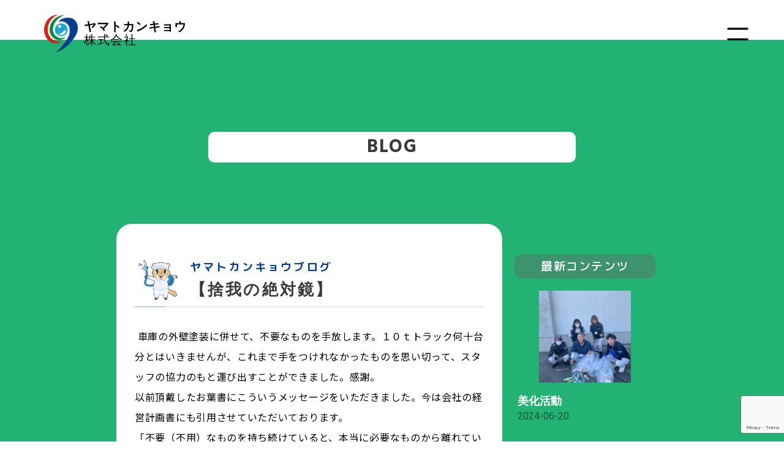

--- FILE ---
content_type: text/html; charset=UTF-8
request_url: https://mizu-keeper.jp/archives/2655
body_size: 16512
content:
<!DOCTYPE html>
<html dir="ltr" lang="ja"
	prefix="og: https://ogp.me/ns#" >
<head>
	<meta charset="UTF-8" />
	<meta name="viewport" content="width=device-width, initial-scale=1" />
	<link rel="profile" href="http://gmpg.org/xfn/11" />
	<link rel="pingback" href="https://mizu-keeper.jp/xmlrpc.php" />
	<title>不用品を処分しました - ヤマトカンキョウ株式会社 不用品を処分しました 不用品を処分しました</title>

		<!-- All in One SEO 4.2.8 - aioseo.com -->
		<meta name="description" content="BLOG ヤマトカンキョウブログ 【捨我の絶対鏡】 車庫の外壁塗装に併せて、不要なものを手放します" />
		<meta name="robots" content="max-image-preview:large" />
		<link rel="canonical" href="https://mizu-keeper.jp/archives/2655" />
		<meta name="generator" content="All in One SEO (AIOSEO) 4.2.8 " />

		<!-- Google tag (gtag.js) -->
<script async src="https://www.googletagmanager.com/gtag/js?id=G-7DF6K59CGC"></script>
<script>
  window.dataLayer = window.dataLayer || [];
  function gtag(){dataLayer.push(arguments);}
  gtag('js', new Date());

  gtag('config', 'G-7DF6K59CGC');
</script>
		<meta property="og:locale" content="ja_JP" />
		<meta property="og:site_name" content="ヤマトカンキョウ株式会社 - 公式ホームページ" />
		<meta property="og:type" content="article" />
		<meta property="og:title" content="不用品を処分しました - ヤマトカンキョウ株式会社 不用品を処分しました 不用品を処分しました" />
		<meta property="og:description" content="BLOG ヤマトカンキョウブログ 【捨我の絶対鏡】 車庫の外壁塗装に併せて、不要なものを手放します" />
		<meta property="og:url" content="https://mizu-keeper.jp/archives/2655" />
		<meta property="article:published_time" content="2022-12-27T23:54:49+00:00" />
		<meta property="article:modified_time" content="2022-12-28T00:12:22+00:00" />
		<meta name="twitter:card" content="summary_large_image" />
		<meta name="twitter:title" content="不用品を処分しました - ヤマトカンキョウ株式会社 不用品を処分しました 不用品を処分しました" />
		<meta name="twitter:description" content="BLOG ヤマトカンキョウブログ 【捨我の絶対鏡】 車庫の外壁塗装に併せて、不要なものを手放します" />
		<script type="application/ld+json" class="aioseo-schema">
			{"@context":"https:\/\/schema.org","@graph":[{"@type":"BlogPosting","@id":"https:\/\/mizu-keeper.jp\/archives\/2655#blogposting","name":"\u4e0d\u7528\u54c1\u3092\u51e6\u5206\u3057\u307e\u3057\u305f - \u30e4\u30de\u30c8\u30ab\u30f3\u30ad\u30e7\u30a6\u682a\u5f0f\u4f1a\u793e \u4e0d\u7528\u54c1\u3092\u51e6\u5206\u3057\u307e\u3057\u305f \u4e0d\u7528\u54c1\u3092\u51e6\u5206\u3057\u307e\u3057\u305f","headline":"\u4e0d\u7528\u54c1\u3092\u51e6\u5206\u3057\u307e\u3057\u305f","author":{"@id":"https:\/\/mizu-keeper.jp\/archives\/author\/mizu-keeper#author"},"publisher":{"@id":"https:\/\/mizu-keeper.jp\/#organization"},"image":{"@type":"ImageObject","url":"https:\/\/mizu-keeper.jp\/wp-content\/uploads\/2022\/12\/IMG_20221222_082656-scaled.jpg","width":2560,"height":1920,"caption":"\u4e0d\u7528\u54c1\u306e\u51e6\u5206"},"datePublished":"2022-12-27T23:54:49+00:00","dateModified":"2022-12-28T00:12:22+00:00","inLanguage":"ja","mainEntityOfPage":{"@id":"https:\/\/mizu-keeper.jp\/archives\/2655#webpage"},"isPartOf":{"@id":"https:\/\/mizu-keeper.jp\/archives\/2655#webpage"},"articleSection":"\u30d6\u30ed\u30b0, \u304a\u7247\u4ed8\u3051, \u4e0d\u7528\u54c1\u51e6\u5206, \u7c97\u5927\u3054\u307f"},{"@type":"BreadcrumbList","@id":"https:\/\/mizu-keeper.jp\/archives\/2655#breadcrumblist","itemListElement":[{"@type":"ListItem","@id":"https:\/\/mizu-keeper.jp\/#listItem","position":1,"item":{"@type":"WebPage","@id":"https:\/\/mizu-keeper.jp\/","name":"\u30db\u30fc\u30e0","description":"\u304a\u5ba2\u69d8\u306e\u4f4f\u74b0\u5883\u3001\u8077\u5834\u74b0\u5883\u3001\u5730\u57df\u306e\u81ea\u7136\u74b0\u5883\u306e\u5065\u5eb7\u72b6\u614b\u306e\u7dad\u6301\u3068\u6a5f\u80fd\u3092\u56de\u5fa9\u3001\u518d\u751f\u3059\u308b\u4e8b\u696d\u3092\u901a\u3058\u3066\u3001\u4f01\u753b\u304b\u3089\u8ca9\u58f2\u3001\u30a2\u30d5\u30bf\u30fc\u30b5\u30fc\u30d3\u30b9\u306b\u81f3\u308b\u307e\u3067\u306e\u3059\u3079\u3066\u306e\u6d3b\u52d5\u306b\u304a\u3044\u3066\u3001\u539f\u7406\u539f\u5247\u306b\u5f93\u3044\u3001\u30e4\u30de\u30c8\u30ab\u30f3\u30ad\u30e7\u30a6\u300c\u3089\u3057\u3055\u300d\u3092\u8ffd\u6c42\u3057\u3001\u6210\u9577\u3092\u7d9a\u3051\u307e\u3059\u3002","url":"https:\/\/mizu-keeper.jp\/"}}]},{"@type":"Organization","@id":"https:\/\/mizu-keeper.jp\/#organization","name":"\u30e4\u30de\u30c8\u30ab\u30f3\u30ad\u30e7\u30a6\u682a\u5f0f\u4f1a\u793e","url":"https:\/\/mizu-keeper.jp\/"},{"@type":"WebPage","@id":"https:\/\/mizu-keeper.jp\/archives\/2655#webpage","url":"https:\/\/mizu-keeper.jp\/archives\/2655","name":"\u4e0d\u7528\u54c1\u3092\u51e6\u5206\u3057\u307e\u3057\u305f - \u30e4\u30de\u30c8\u30ab\u30f3\u30ad\u30e7\u30a6\u682a\u5f0f\u4f1a\u793e \u4e0d\u7528\u54c1\u3092\u51e6\u5206\u3057\u307e\u3057\u305f \u4e0d\u7528\u54c1\u3092\u51e6\u5206\u3057\u307e\u3057\u305f","description":"BLOG \u30e4\u30de\u30c8\u30ab\u30f3\u30ad\u30e7\u30a6\u30d6\u30ed\u30b0 \u3010\u6368\u6211\u306e\u7d76\u5bfe\u93e1\u3011 \u8eca\u5eab\u306e\u5916\u58c1\u5857\u88c5\u306b\u4f75\u305b\u3066\u3001\u4e0d\u8981\u306a\u3082\u306e\u3092\u624b\u653e\u3057\u307e\u3059","inLanguage":"ja","isPartOf":{"@id":"https:\/\/mizu-keeper.jp\/#website"},"breadcrumb":{"@id":"https:\/\/mizu-keeper.jp\/archives\/2655#breadcrumblist"},"author":"https:\/\/mizu-keeper.jp\/archives\/author\/mizu-keeper#author","creator":"https:\/\/mizu-keeper.jp\/archives\/author\/mizu-keeper#author","image":{"@type":"ImageObject","url":"https:\/\/mizu-keeper.jp\/wp-content\/uploads\/2022\/12\/IMG_20221222_082656-scaled.jpg","@id":"https:\/\/mizu-keeper.jp\/#mainImage","width":2560,"height":1920,"caption":"\u4e0d\u7528\u54c1\u306e\u51e6\u5206"},"primaryImageOfPage":{"@id":"https:\/\/mizu-keeper.jp\/archives\/2655#mainImage"},"datePublished":"2022-12-27T23:54:49+00:00","dateModified":"2022-12-28T00:12:22+00:00"},{"@type":"WebSite","@id":"https:\/\/mizu-keeper.jp\/#website","url":"https:\/\/mizu-keeper.jp\/","name":"\u30e4\u30de\u30c8\u30ab\u30f3\u30ad\u30e7\u30a6\u682a\u5f0f\u4f1a\u793e","description":"\u516c\u5f0f\u30db\u30fc\u30e0\u30da\u30fc\u30b8","inLanguage":"ja","publisher":{"@id":"https:\/\/mizu-keeper.jp\/#organization"}}]}
		</script>
		<!-- All in One SEO -->

<link rel='dns-prefetch' href='//www.google.com' />
<link rel="alternate" type="application/rss+xml" title="ヤマトカンキョウ株式会社 &raquo; フィード" href="https://mizu-keeper.jp/feed" />
<link rel="alternate" type="application/rss+xml" title="ヤマトカンキョウ株式会社 &raquo; コメントフィード" href="https://mizu-keeper.jp/comments/feed" />
<link rel="alternate" title="oEmbed (JSON)" type="application/json+oembed" href="https://mizu-keeper.jp/wp-json/oembed/1.0/embed?url=https%3A%2F%2Fmizu-keeper.jp%2Farchives%2F2655" />
<link rel="alternate" title="oEmbed (XML)" type="text/xml+oembed" href="https://mizu-keeper.jp/wp-json/oembed/1.0/embed?url=https%3A%2F%2Fmizu-keeper.jp%2Farchives%2F2655&#038;format=xml" />
<style id='wp-img-auto-sizes-contain-inline-css'>
img:is([sizes=auto i],[sizes^="auto," i]){contain-intrinsic-size:3000px 1500px}
/*# sourceURL=wp-img-auto-sizes-contain-inline-css */
</style>
<style id='wp-emoji-styles-inline-css'>

	img.wp-smiley, img.emoji {
		display: inline !important;
		border: none !important;
		box-shadow: none !important;
		height: 1em !important;
		width: 1em !important;
		margin: 0 0.07em !important;
		vertical-align: -0.1em !important;
		background: none !important;
		padding: 0 !important;
	}
/*# sourceURL=wp-emoji-styles-inline-css */
</style>
<link rel='stylesheet' id='wp-block-library-css' href='https://mizu-keeper.jp/wp-includes/css/dist/block-library/style.min.css?ver=6.9' media='all' />
<style id='global-styles-inline-css'>
:root{--wp--preset--aspect-ratio--square: 1;--wp--preset--aspect-ratio--4-3: 4/3;--wp--preset--aspect-ratio--3-4: 3/4;--wp--preset--aspect-ratio--3-2: 3/2;--wp--preset--aspect-ratio--2-3: 2/3;--wp--preset--aspect-ratio--16-9: 16/9;--wp--preset--aspect-ratio--9-16: 9/16;--wp--preset--color--black: #000000;--wp--preset--color--cyan-bluish-gray: #abb8c3;--wp--preset--color--white: #ffffff;--wp--preset--color--pale-pink: #f78da7;--wp--preset--color--vivid-red: #cf2e2e;--wp--preset--color--luminous-vivid-orange: #ff6900;--wp--preset--color--luminous-vivid-amber: #fcb900;--wp--preset--color--light-green-cyan: #7bdcb5;--wp--preset--color--vivid-green-cyan: #00d084;--wp--preset--color--pale-cyan-blue: #8ed1fc;--wp--preset--color--vivid-cyan-blue: #0693e3;--wp--preset--color--vivid-purple: #9b51e0;--wp--preset--gradient--vivid-cyan-blue-to-vivid-purple: linear-gradient(135deg,rgb(6,147,227) 0%,rgb(155,81,224) 100%);--wp--preset--gradient--light-green-cyan-to-vivid-green-cyan: linear-gradient(135deg,rgb(122,220,180) 0%,rgb(0,208,130) 100%);--wp--preset--gradient--luminous-vivid-amber-to-luminous-vivid-orange: linear-gradient(135deg,rgb(252,185,0) 0%,rgb(255,105,0) 100%);--wp--preset--gradient--luminous-vivid-orange-to-vivid-red: linear-gradient(135deg,rgb(255,105,0) 0%,rgb(207,46,46) 100%);--wp--preset--gradient--very-light-gray-to-cyan-bluish-gray: linear-gradient(135deg,rgb(238,238,238) 0%,rgb(169,184,195) 100%);--wp--preset--gradient--cool-to-warm-spectrum: linear-gradient(135deg,rgb(74,234,220) 0%,rgb(151,120,209) 20%,rgb(207,42,186) 40%,rgb(238,44,130) 60%,rgb(251,105,98) 80%,rgb(254,248,76) 100%);--wp--preset--gradient--blush-light-purple: linear-gradient(135deg,rgb(255,206,236) 0%,rgb(152,150,240) 100%);--wp--preset--gradient--blush-bordeaux: linear-gradient(135deg,rgb(254,205,165) 0%,rgb(254,45,45) 50%,rgb(107,0,62) 100%);--wp--preset--gradient--luminous-dusk: linear-gradient(135deg,rgb(255,203,112) 0%,rgb(199,81,192) 50%,rgb(65,88,208) 100%);--wp--preset--gradient--pale-ocean: linear-gradient(135deg,rgb(255,245,203) 0%,rgb(182,227,212) 50%,rgb(51,167,181) 100%);--wp--preset--gradient--electric-grass: linear-gradient(135deg,rgb(202,248,128) 0%,rgb(113,206,126) 100%);--wp--preset--gradient--midnight: linear-gradient(135deg,rgb(2,3,129) 0%,rgb(40,116,252) 100%);--wp--preset--font-size--small: 13px;--wp--preset--font-size--medium: 20px;--wp--preset--font-size--large: 36px;--wp--preset--font-size--x-large: 42px;--wp--preset--spacing--20: 0.44rem;--wp--preset--spacing--30: 0.67rem;--wp--preset--spacing--40: 1rem;--wp--preset--spacing--50: 1.5rem;--wp--preset--spacing--60: 2.25rem;--wp--preset--spacing--70: 3.38rem;--wp--preset--spacing--80: 5.06rem;--wp--preset--shadow--natural: 6px 6px 9px rgba(0, 0, 0, 0.2);--wp--preset--shadow--deep: 12px 12px 50px rgba(0, 0, 0, 0.4);--wp--preset--shadow--sharp: 6px 6px 0px rgba(0, 0, 0, 0.2);--wp--preset--shadow--outlined: 6px 6px 0px -3px rgb(255, 255, 255), 6px 6px rgb(0, 0, 0);--wp--preset--shadow--crisp: 6px 6px 0px rgb(0, 0, 0);}:where(.is-layout-flex){gap: 0.5em;}:where(.is-layout-grid){gap: 0.5em;}body .is-layout-flex{display: flex;}.is-layout-flex{flex-wrap: wrap;align-items: center;}.is-layout-flex > :is(*, div){margin: 0;}body .is-layout-grid{display: grid;}.is-layout-grid > :is(*, div){margin: 0;}:where(.wp-block-columns.is-layout-flex){gap: 2em;}:where(.wp-block-columns.is-layout-grid){gap: 2em;}:where(.wp-block-post-template.is-layout-flex){gap: 1.25em;}:where(.wp-block-post-template.is-layout-grid){gap: 1.25em;}.has-black-color{color: var(--wp--preset--color--black) !important;}.has-cyan-bluish-gray-color{color: var(--wp--preset--color--cyan-bluish-gray) !important;}.has-white-color{color: var(--wp--preset--color--white) !important;}.has-pale-pink-color{color: var(--wp--preset--color--pale-pink) !important;}.has-vivid-red-color{color: var(--wp--preset--color--vivid-red) !important;}.has-luminous-vivid-orange-color{color: var(--wp--preset--color--luminous-vivid-orange) !important;}.has-luminous-vivid-amber-color{color: var(--wp--preset--color--luminous-vivid-amber) !important;}.has-light-green-cyan-color{color: var(--wp--preset--color--light-green-cyan) !important;}.has-vivid-green-cyan-color{color: var(--wp--preset--color--vivid-green-cyan) !important;}.has-pale-cyan-blue-color{color: var(--wp--preset--color--pale-cyan-blue) !important;}.has-vivid-cyan-blue-color{color: var(--wp--preset--color--vivid-cyan-blue) !important;}.has-vivid-purple-color{color: var(--wp--preset--color--vivid-purple) !important;}.has-black-background-color{background-color: var(--wp--preset--color--black) !important;}.has-cyan-bluish-gray-background-color{background-color: var(--wp--preset--color--cyan-bluish-gray) !important;}.has-white-background-color{background-color: var(--wp--preset--color--white) !important;}.has-pale-pink-background-color{background-color: var(--wp--preset--color--pale-pink) !important;}.has-vivid-red-background-color{background-color: var(--wp--preset--color--vivid-red) !important;}.has-luminous-vivid-orange-background-color{background-color: var(--wp--preset--color--luminous-vivid-orange) !important;}.has-luminous-vivid-amber-background-color{background-color: var(--wp--preset--color--luminous-vivid-amber) !important;}.has-light-green-cyan-background-color{background-color: var(--wp--preset--color--light-green-cyan) !important;}.has-vivid-green-cyan-background-color{background-color: var(--wp--preset--color--vivid-green-cyan) !important;}.has-pale-cyan-blue-background-color{background-color: var(--wp--preset--color--pale-cyan-blue) !important;}.has-vivid-cyan-blue-background-color{background-color: var(--wp--preset--color--vivid-cyan-blue) !important;}.has-vivid-purple-background-color{background-color: var(--wp--preset--color--vivid-purple) !important;}.has-black-border-color{border-color: var(--wp--preset--color--black) !important;}.has-cyan-bluish-gray-border-color{border-color: var(--wp--preset--color--cyan-bluish-gray) !important;}.has-white-border-color{border-color: var(--wp--preset--color--white) !important;}.has-pale-pink-border-color{border-color: var(--wp--preset--color--pale-pink) !important;}.has-vivid-red-border-color{border-color: var(--wp--preset--color--vivid-red) !important;}.has-luminous-vivid-orange-border-color{border-color: var(--wp--preset--color--luminous-vivid-orange) !important;}.has-luminous-vivid-amber-border-color{border-color: var(--wp--preset--color--luminous-vivid-amber) !important;}.has-light-green-cyan-border-color{border-color: var(--wp--preset--color--light-green-cyan) !important;}.has-vivid-green-cyan-border-color{border-color: var(--wp--preset--color--vivid-green-cyan) !important;}.has-pale-cyan-blue-border-color{border-color: var(--wp--preset--color--pale-cyan-blue) !important;}.has-vivid-cyan-blue-border-color{border-color: var(--wp--preset--color--vivid-cyan-blue) !important;}.has-vivid-purple-border-color{border-color: var(--wp--preset--color--vivid-purple) !important;}.has-vivid-cyan-blue-to-vivid-purple-gradient-background{background: var(--wp--preset--gradient--vivid-cyan-blue-to-vivid-purple) !important;}.has-light-green-cyan-to-vivid-green-cyan-gradient-background{background: var(--wp--preset--gradient--light-green-cyan-to-vivid-green-cyan) !important;}.has-luminous-vivid-amber-to-luminous-vivid-orange-gradient-background{background: var(--wp--preset--gradient--luminous-vivid-amber-to-luminous-vivid-orange) !important;}.has-luminous-vivid-orange-to-vivid-red-gradient-background{background: var(--wp--preset--gradient--luminous-vivid-orange-to-vivid-red) !important;}.has-very-light-gray-to-cyan-bluish-gray-gradient-background{background: var(--wp--preset--gradient--very-light-gray-to-cyan-bluish-gray) !important;}.has-cool-to-warm-spectrum-gradient-background{background: var(--wp--preset--gradient--cool-to-warm-spectrum) !important;}.has-blush-light-purple-gradient-background{background: var(--wp--preset--gradient--blush-light-purple) !important;}.has-blush-bordeaux-gradient-background{background: var(--wp--preset--gradient--blush-bordeaux) !important;}.has-luminous-dusk-gradient-background{background: var(--wp--preset--gradient--luminous-dusk) !important;}.has-pale-ocean-gradient-background{background: var(--wp--preset--gradient--pale-ocean) !important;}.has-electric-grass-gradient-background{background: var(--wp--preset--gradient--electric-grass) !important;}.has-midnight-gradient-background{background: var(--wp--preset--gradient--midnight) !important;}.has-small-font-size{font-size: var(--wp--preset--font-size--small) !important;}.has-medium-font-size{font-size: var(--wp--preset--font-size--medium) !important;}.has-large-font-size{font-size: var(--wp--preset--font-size--large) !important;}.has-x-large-font-size{font-size: var(--wp--preset--font-size--x-large) !important;}
/*# sourceURL=global-styles-inline-css */
</style>

<style id='classic-theme-styles-inline-css'>
/*! This file is auto-generated */
.wp-block-button__link{color:#fff;background-color:#32373c;border-radius:9999px;box-shadow:none;text-decoration:none;padding:calc(.667em + 2px) calc(1.333em + 2px);font-size:1.125em}.wp-block-file__button{background:#32373c;color:#fff;text-decoration:none}
/*# sourceURL=/wp-includes/css/classic-themes.min.css */
</style>
<link rel='stylesheet' id='contact-form-7-css' href='https://mizu-keeper.jp/wp-content/plugins/contact-form-7/includes/css/styles.css?ver=5.6.4' media='all' />
<link rel='stylesheet' id='whats-new-style-css' href='https://mizu-keeper.jp/wp-content/plugins/whats-new-genarator/whats-new.css?ver=2.0.2' media='all' />
<link rel='stylesheet' id='wp-show-posts-css' href='https://mizu-keeper.jp/wp-content/plugins/wp-show-posts/css/wp-show-posts-min.css?ver=1.1.3' media='all' />
<link rel='stylesheet' id='hfe-style-css' href='https://mizu-keeper.jp/wp-content/plugins/header-footer-elementor/assets/css/header-footer-elementor.css?ver=1.6.13' media='all' />
<link rel='stylesheet' id='elementor-icons-css' href='https://mizu-keeper.jp/wp-content/plugins/elementor/assets/lib/eicons/css/elementor-icons.min.css?ver=5.16.0' media='all' />
<link rel='stylesheet' id='elementor-frontend-css' href='https://mizu-keeper.jp/wp-content/plugins/elementor/assets/css/frontend-lite.min.css?ver=3.8.0' media='all' />
<link rel='stylesheet' id='elementor-post-5-css' href='https://mizu-keeper.jp/wp-content/uploads/elementor/css/post-5.css?ver=1669643811' media='all' />
<link rel='stylesheet' id='elementor-pro-css' href='https://mizu-keeper.jp/wp-content/plugins/elementor-pro/assets/css/frontend-lite.min.css?ver=3.8.2' media='all' />
<link rel='stylesheet' id='elementor-global-css' href='https://mizu-keeper.jp/wp-content/uploads/elementor/css/global.css?ver=1669643812' media='all' />
<link rel='stylesheet' id='elementor-post-2655-css' href='https://mizu-keeper.jp/wp-content/uploads/elementor/css/post-2655.css?ver=1672185329' media='all' />
<link rel='stylesheet' id='hfe-widgets-style-css' href='https://mizu-keeper.jp/wp-content/plugins/header-footer-elementor/inc/widgets-css/frontend.css?ver=1.6.13' media='all' />
<link rel='stylesheet' id='elementor-post-342-css' href='https://mizu-keeper.jp/wp-content/uploads/elementor/css/post-342.css?ver=1669966788' media='all' />
<link rel='stylesheet' id='elementor-post-33-css' href='https://mizu-keeper.jp/wp-content/uploads/elementor/css/post-33.css?ver=1761549072' media='all' />
<link rel='stylesheet' id='hello-elementor-css' href='https://mizu-keeper.jp/wp-content/themes/hello-elementor/style.min.css?ver=2.8.1' media='all' />
<link rel='stylesheet' id='hello-elementor-theme-style-css' href='https://mizu-keeper.jp/wp-content/themes/hello-elementor/theme.min.css?ver=2.8.1' media='all' />
<link rel='stylesheet' id='google-fonts-1-css' href='https://fonts.googleapis.com/css?family=Roboto%3A100%2C100italic%2C200%2C200italic%2C300%2C300italic%2C400%2C400italic%2C500%2C500italic%2C600%2C600italic%2C700%2C700italic%2C800%2C800italic%2C900%2C900italic%7CRoboto+Slab%3A100%2C100italic%2C200%2C200italic%2C300%2C300italic%2C400%2C400italic%2C500%2C500italic%2C600%2C600italic%2C700%2C700italic%2C800%2C800italic%2C900%2C900italic%7CHind%3A100%2C100italic%2C200%2C200italic%2C300%2C300italic%2C400%2C400italic%2C500%2C500italic%2C600%2C600italic%2C700%2C700italic%2C800%2C800italic%2C900%2C900italic%7CM+PLUS+Rounded+1c%3A100%2C100italic%2C200%2C200italic%2C300%2C300italic%2C400%2C400italic%2C500%2C500italic%2C600%2C600italic%2C700%2C700italic%2C800%2C800italic%2C900%2C900italic%7CNoto+Sans+JP%3A100%2C100italic%2C200%2C200italic%2C300%2C300italic%2C400%2C400italic%2C500%2C500italic%2C600%2C600italic%2C700%2C700italic%2C800%2C800italic%2C900%2C900italic&#038;display=swap&#038;ver=6.9' media='all' />
<link rel='stylesheet' id='elementor-icons-shared-0-css' href='https://mizu-keeper.jp/wp-content/plugins/elementor/assets/lib/font-awesome/css/fontawesome.min.css?ver=5.15.3' media='all' />
<link rel='stylesheet' id='elementor-icons-fa-solid-css' href='https://mizu-keeper.jp/wp-content/plugins/elementor/assets/lib/font-awesome/css/solid.min.css?ver=5.15.3' media='all' />
<script src="https://mizu-keeper.jp/wp-includes/js/jquery/jquery.min.js?ver=3.7.1" id="jquery-core-js"></script>
<script src="https://mizu-keeper.jp/wp-includes/js/jquery/jquery-migrate.min.js?ver=3.4.1" id="jquery-migrate-js"></script>
<link rel="https://api.w.org/" href="https://mizu-keeper.jp/wp-json/" /><link rel="alternate" title="JSON" type="application/json" href="https://mizu-keeper.jp/wp-json/wp/v2/posts/2655" /><link rel="EditURI" type="application/rsd+xml" title="RSD" href="https://mizu-keeper.jp/xmlrpc.php?rsd" />
<meta name="generator" content="WordPress 6.9" />
<link rel='shortlink' href='https://mizu-keeper.jp/?p=2655' />
<!-- start Simple Custom CSS and JS -->
<style>
/* ここにCSSコードを追加

例:
.example {
    color: red;
}

CSS の知識に磨きをかけるためにご覧ください。
http://www.w3schools.com/css/css_syntax.asp

コメント終わり */ 

.contact-title {
	font-size: 14px;
	color: #4d4d4d;
margin-top:30px;
margin-bottom:10px;
}

.contact-tab {
	border: 1px solid #d8d8d8;
}



.wpcf7-form-control .wpcf7-radio{
display:flex;
}


.wpcf7 input[type="submit"] {
width:100%;
padding:15px;
border-radius:10px;
-webkit-border-radius: 10px;  
-moz-border-radius: 10px;
border: none;
background: #22b273;
transition: 0.3s;
color:#fff;
margin-top:20px;
}

.wpcf7 input[type="submit"]:hover  {
width:100%;
padding:15px;
border-radius:10px;
-webkit-border-radius: 10px;  
-moz-border-radius: 10px;
border: none;
background: #06C755;
transition: 0.3s;
color:#fff;
margin-top:20px;
}
.wpcf7-submit:hover {
background: #178052;
transform: translate3d(0px, 3px, 1px);
-webkit-transform: translate3d(0px, 3px, 1px);
-moz-transform: translate3d(0px, 3px, 1px);
}</style>
<!-- end Simple Custom CSS and JS -->
<!-- start Simple Custom CSS and JS -->
<style>
.wp-show-posts-entry-title a {
	font-size:18px !important;
	font-weight:600;
	margin:0px !important;
	text-decoration: none;
	color:#fff !important;
}
.wp-show-posts-entry-meta a{
	font-size:16px !important;
	margin:0px !important;
}

.wp-show-posts-entry-header {
	margin: 0 0 !important;
	padding: 0;
}

.wp-show-posts-entry-title a:hover {
	text-decoration: none;
	color:#3a3a3a !important;
}

.element.element_1668587777439.title a {
color: #000000 !important;
font-weight:bold;
}

.element.element_1668587777439.title a:hover {
color: #083F8D !important;
font-weight:bold;
}



</style>
<!-- end Simple Custom CSS and JS -->
<!-- start Simple Custom CSS and JS -->
<style>
/* ここにCSSコードを追加

例:
.example {
    color: red;
}

CSS の知識に磨きをかけるためにご覧ください。
http://www.w3schools.com/css/css_syntax.asp

コメント終わり */ 


/* ヘッダー */

header a
{
	color:#000;
}

header a:hover
{
	color:#000;
}


/* フッター */

.text-b {
	font-weight: bold;
}



.footer-list {
    padding: 0px;
    margin: 0px;
    list-style: none;
	font-size: 18px;
	color: #000;
	font-weight: normal;
}

.footer-list > li {
    position: relative;
    padding: 0px 0px 0px 1em;
}
.footer-list > li::before {
    position: absolute;
    top: 50%;
    left: 0px;
    transform: translateY(-50%);
    width: 0px;
    height: 0px;
    border: 0.3em solid transparent;
    border-left: 0.4em solid #3388dd;
    content: "";
}

</style>
<!-- end Simple Custom CSS and JS -->
<!-- start Simple Custom CSS and JS -->
<style>
/* ここにCSSコードを追加

例:
.example {
    color: red;
}

CSS の知識に磨きをかけるためにご覧ください。
http://www.w3schools.com/css/css_syntax.asp

コメント終わり */ 

a {
    text-decoration:none!important; 
}

p{
	margin:0;
}

/* -----ブログ＆ニュースレター　タブ-----*/
.tab__outer{
  display: flex;
}
.tab{
  display: flex;
  flex-flow: column wrap;
  width: 95%;
  height: 266px;
  padding-left: 0 !important;
}
.tab li {
  list-style-type: none;
  margin: 15px 0 15px 0;
  text-align: center;
}
.tab li a{
  display: block;
  background:#d9eaff;
  padding:10px 20px;
  font-size: 1.4rem;
  font-weight: bold;
  letter-spacing: 3px;
color:#000;
}
.tab li a:not(:last-child){
  border-bottom: solid 1px #ddd;
}
.tab li a:hover{
  background: #004ba6;
  color: #fff;
}
.tab li.active a{
  background:#004ba6;
  color: #fff;
}

@media screen and (max-width:1024px){
  .tab__outer{
    display: block;
  }
  .tab{
    max-width: 685px;
    margin: 0 auto;
  }
}

.year a{
	color: #000;
}

.year a:hover{
	color: #004ba6;
}

/* -----　会社紹介　-----*/
table {
 border-collapse:collapse;
  border:none;
  border-spacing:0;
}

th {
padding: 3px 5px; /* 見出し内側の余白を指定する(上下:左右) */
font-weight: bold; /* フォントの太さを指定する */
border-left:none;!important /* 境界線左側のスタイルを指定する */
border-top:1px solid #c6c6c6; /* 境界線上部のスタイルを指定する */
border-bottom:1px solid #c6c6c6;/* 境界線下部のスタイルを指定する */
text-align: center; /* 見出し文字のセンタリングを指定する */
box-shadow: 0px 1px 1px rgba(255,255,255,0.3) inset;/* ボックスの内側に影を作成する */
}

td {
padding: 3px 5px; /* セル内の余白を指定する(上下:左右) */
text-align: center; /* セル内文字のセンタリングを指定する */
border-top:1px solid #c6c6c6; /* 境界線上部のスタイルを指定する */
border-bottom:1px solid #c6c6c6;/* 境界線下部のスタイルを指定する */
}

tr {
background: #fff;!important /* 行全体の背景色を指定する */
}

tr:nth-child(even) {
background: #fff; /* 偶数行の背景色を指定する */
}

tr:nth-child(odd) {
background: #fff;!important /* 奇数行の背景色を指定する */
}


 
a.btn--orange {
  color: #fff;
  background-color: #22b273;
  font-weight: bold;
  width: 300px;
  height: 300px;
}

a.btn--orange:hover {
  color: #fff;
  background: #d6e7ff;
}



a.btn--circle {
  border-radius: 50%;
  width: 300px;
  height: 300px;
  padding: 20px 25px 20px 25px;
  border: 2px solid #22b273;
}


/* -----　水キーパーページ　-----*/
.line-setumei p{
	font-weight:900;
	font-size:25px;
	line-height:32px;
	letter-spacing:1.2px;
}

.line-setumei span{
	color:#008f45;
	font-weight:900;
	font-size:25px;
	line-height:32px;
	letter-spacing:1.2px;
}
.trouble-title {
	text-align:center;
	max-width:250px;
	width:100%;
	margin:0 auto;
	padding-bottom:3px;
	border-bottom:3px solid #000;
}
.trouble-title p{
	font-weight:900;
	font-size:20px;
	line-height:32px;
	letter-spacing:1.2px;
	
}

.trouble-title span{
	font-size:30px;
	color:#003f89;
	font-weight:900;
}

.trouble-title02 {
	text-align:center;
	max-width:250px;
	width:100%;
	margin:0 auto;
	padding-bottom:3px;
	border-bottom:3px solid #000;
}
.trouble-title02 p{
	font-weight:900;
	font-size:20px;
	line-height:32px;
	letter-spacing:1.2px;
	
}

.trouble-title02 span{
	font-size:30px;
	color:#000;
	font-weight:900;
}

.trouble-title03 {
	text-align:center;
	max-width:250px;
	width:100%;
	margin:0 auto;
}
.trouble-title03 p{
	font-weight:900;
	font-size:14px;
	letter-spacing:0.8px;
}

.trouble-title03 span{
	font-weight:900;
	font-size:25px;
	color:#000;
	letter-spacing:0.8px;
}

.reform-title p{
	font-weight:900;
	font-size:25px;
	color:#000;
	letter-spacing:0.8px;
	border-left: 10px solid #000;
	padding-left:8px;
}
/* -----　募集要項　-----*/
.youkou-text-box{
	display:flex;
	flex-wrap:wrap;
}

.youkou-text-left{
	width:35%;
}

.youkou-text-left h4{
	font-size:20px;
	font-weight:600;
	color:#004ba3;
	letter-spacing:1.2px;
	margin-top:10px;
}

.youkou-text-right{
	width:65%;
}

.youkou-text-right p{
	font-size:18px;
	color:#000;
	letter-spacing:1.2px;
	line-height:30px;
	margin-top:10px;
}

.youkou-text-right p span{
	font-size:18px;
	font-weight:600;
	color:#000;
	letter-spacing:1.2px;
	line-height:30px;
}

@media screen and (max-width:600px){
	.youkou-text-box{
	display:block;
}
	
	.youkou-text-right{
	width:100%;
}
	
	.youkou-text-left{
	width:100%;
		text-align:center;
}
	
	.youkou-text-right p{
	font-size:15px;
	line-height:26px;

}

}

.scedule-text-box{
	display:flex;
}

.scedule-text-left{
	width:35%;
}

.scedule-text-left h3{
	font-size:24px;
	font-weight:600;
	color:#fff;
	letter-spacing:1.2px;
	padding:5px 24px;
	background-color:#004ba3;
	max-width:150px;
	width:100%;
	margin:0 auto;
	border-radius:8px;
}

.scedule-text-right{
	width:65%;
}

.scedule-text-right p{
	font-size:18px;
	font-weight:600;
	color:#000;
	letter-spacing:1.2px;
	line-height:30px;
	text-align:start;
	margin:5px 10px 0;
}

.scedule-text-right p span{
	font-size:16px;
	color:#000;
	letter-spacing:1.2px;
	line-height:30px;
	text-align:start;
	margin-top:5px;
	font-weight:400;
}


.scedule-text-left02{
	width:35%;
}

.scedule-text-left02 h3{
	font-size:22px;
	font-weight:600;
	color:#fff;
	letter-spacing:1.2px;
	padding:5px 10px;
	background-color:#db8044;
	max-width:180px;
	width:100%;
	margin:0 auto;
	border-radius:8px;
}

@media screen and (max-width:600px){
	.scedule-text-box{
	display:block;
}
	
	.scedule-text-left{
	width:100%;
}
	.scedule-text-left02{
	width:100%;
}
	.scedule-text-right{
	width:100%;
		line-height:24px;
}
	
	.scedule-text-right p{
		line-height:24px;
		text-align:center;
		font-size:18px;
	font-weight:600;
	color:#000;
	letter-spacing:1.2px;
	margin:10px 10px 0;
}
	
}

/* -----　会社概要　-----*/
.gaiyou-text-box{
	display:flex;
	flex-wrap:wrap;
}

.gaiyou-text-left{
	width:35%;
}

.gaiyou-text-left h4{
	font-size:20px;
	font-weight:600;
	color:#000;
	letter-spacing:1.2px;
	margin-top:10px;
}

.gaiyou-text-right{
	width:65%;
	align-items:center;
}

.gaiyou-text-right p{
	font-size:18px;
	color:#000;
	letter-spacing:1.2px;
	line-height:30px;
	margin-top:10px;
	align-items:center;

}

.gaiyou-text-right p span{
	font-size:18px;
	font-weight:600;
	color:#000;
	letter-spacing:1.2px;
	line-height:30px;
}

@media screen and (max-width:600px){
	.gaiyou-text-box{
	display:block;
}
	
	.gaiyou-text-right{
	width:100%;
}
	
	.gaiyou-text-left{
	width:100%;
		text-align:center;
}
	
	.gaiyou-text-right p{
	font-size:18px;
	line-height:26px;
		text-align:center;

}
	
	/* -----　認可　-----*/
.ninka-text-box{
width:100%;
	margin: 0 auto;
	text-align:center;
}

.ninka-text-box p{
font-size:18px;
	
}
	

</style>
<!-- end Simple Custom CSS and JS -->
<link rel="icon" href="https://mizu-keeper.jp/wp-content/uploads/2022/11/yamatokankyou-logo-img.png" sizes="32x32" />
<link rel="icon" href="https://mizu-keeper.jp/wp-content/uploads/2022/11/yamatokankyou-logo-img.png" sizes="192x192" />
<link rel="apple-touch-icon" href="https://mizu-keeper.jp/wp-content/uploads/2022/11/yamatokankyou-logo-img.png" />
<meta name="msapplication-TileImage" content="https://mizu-keeper.jp/wp-content/uploads/2022/11/yamatokankyou-logo-img.png" />
<link rel='stylesheet' id='elementor-icons-fa-brands-css' href='https://mizu-keeper.jp/wp-content/plugins/elementor/assets/lib/font-awesome/css/brands.min.css?ver=5.15.3' media='all' />
<link rel='stylesheet' id='e-animations-css' href='https://mizu-keeper.jp/wp-content/plugins/elementor/assets/lib/animations/animations.min.css?ver=3.8.0' media='all' />
</head>

<body class="wp-singular post-template-default single single-post postid-2655 single-format-standard wp-theme-hello-elementor ehf-header ehf-footer ehf-template-hello-elementor ehf-stylesheet-hello-elementor elementor-default elementor-kit-5 elementor-page elementor-page-2655">
<div id="page" class="hfeed site">

		<header id="masthead" itemscope="itemscope" itemtype="https://schema.org/WPHeader">
			<p class="main-title bhf-hidden" itemprop="headline"><a href="https://mizu-keeper.jp" title="ヤマトカンキョウ株式会社" rel="home">ヤマトカンキョウ株式会社</a></p>
					<div data-elementor-type="wp-post" data-elementor-id="342" class="elementor elementor-342">
									<section class="elementor-section elementor-top-section elementor-element elementor-element-ea73836 elementor-section-full_width elementor-section-height-default elementor-section-height-default" data-id="ea73836" data-element_type="section">
						<div class="elementor-container elementor-column-gap-default">
					<div class="elementor-column elementor-col-100 elementor-top-column elementor-element elementor-element-0f41eee" data-id="0f41eee" data-element_type="column">
			<div class="elementor-widget-wrap elementor-element-populated">
								<section class="elementor-section elementor-inner-section elementor-element elementor-element-5ea6ab7 elementor-section-full_width elementor-section-height-default elementor-section-height-default" data-id="5ea6ab7" data-element_type="section">
						<div class="elementor-container elementor-column-gap-default">
					<div class="elementor-column elementor-col-33 elementor-inner-column elementor-element elementor-element-d96bbce" data-id="d96bbce" data-element_type="column">
			<div class="elementor-widget-wrap elementor-element-populated">
								<div class="elementor-element elementor-element-348fb52 elementor-widget elementor-widget-image" data-id="348fb52" data-element_type="widget" data-widget_type="image.default">
				<div class="elementor-widget-container">
			<style>/*! elementor - v3.8.0 - 30-10-2022 */
.elementor-widget-image{text-align:center}.elementor-widget-image a{display:inline-block}.elementor-widget-image a img[src$=".svg"]{width:48px}.elementor-widget-image img{vertical-align:middle;display:inline-block}</style>													<a href="https://mizu-keeper.jp/">
							<img width="138" height="152" src="https://mizu-keeper.jp/wp-content/uploads/2022/11/logo.png" class="attachment-large size-large" alt="" />								</a>
															</div>
				</div>
					</div>
		</div>
				<header class="elementor-column elementor-col-33 elementor-inner-column elementor-element elementor-element-2abd1ee" data-id="2abd1ee" data-element_type="column">
			<div class="elementor-widget-wrap elementor-element-populated">
								<div class="elementor-element elementor-element-2f7c617 elementor-widget elementor-widget-text-editor" data-id="2f7c617" data-element_type="widget" data-widget_type="text-editor.default">
				<div class="elementor-widget-container">
			<style>/*! elementor - v3.8.0 - 30-10-2022 */
.elementor-widget-text-editor.elementor-drop-cap-view-stacked .elementor-drop-cap{background-color:#818a91;color:#fff}.elementor-widget-text-editor.elementor-drop-cap-view-framed .elementor-drop-cap{color:#818a91;border:3px solid;background-color:transparent}.elementor-widget-text-editor:not(.elementor-drop-cap-view-default) .elementor-drop-cap{margin-top:8px}.elementor-widget-text-editor:not(.elementor-drop-cap-view-default) .elementor-drop-cap-letter{width:1em;height:1em}.elementor-widget-text-editor .elementor-drop-cap{float:left;text-align:center;line-height:1;font-size:50px}.elementor-widget-text-editor .elementor-drop-cap-letter{display:inline-block}</style>				<p><a href="https://mizu-keeper.jp/">ヤマトカンキョウ</a></p>						</div>
				</div>
				<div class="elementor-element elementor-element-850af1e elementor-widget elementor-widget-text-editor" data-id="850af1e" data-element_type="widget" data-widget_type="text-editor.default">
				<div class="elementor-widget-container">
							<p><a href="https://mizu-keeper.jp/">株式会社</a></p>						</div>
				</div>
					</div>
		</header>
				<div class="elementor-column elementor-col-33 elementor-inner-column elementor-element elementor-element-d912f26" data-id="d912f26" data-element_type="column">
			<div class="elementor-widget-wrap elementor-element-populated">
								<div class="elementor-element elementor-element-0b874f0 hfe-submenu-icon-classic hfe-menu-item-space-between hfe-link-redirect-child elementor-widget elementor-widget-navigation-menu" data-id="0b874f0" data-element_type="widget" data-settings="{&quot;toggle_size&quot;:{&quot;unit&quot;:&quot;px&quot;,&quot;size&quot;:37,&quot;sizes&quot;:[]},&quot;toggle_border_width&quot;:{&quot;unit&quot;:&quot;px&quot;,&quot;size&quot;:0,&quot;sizes&quot;:[]},&quot;width_flyout_menu_item&quot;:{&quot;unit&quot;:&quot;px&quot;,&quot;size&quot;:400,&quot;sizes&quot;:[]},&quot;menu_space_between&quot;:{&quot;unit&quot;:&quot;px&quot;,&quot;size&quot;:7,&quot;sizes&quot;:[]},&quot;menu_top_space&quot;:{&quot;unit&quot;:&quot;%&quot;,&quot;size&quot;:50,&quot;sizes&quot;:[]},&quot;padding_horizontal_dropdown_item&quot;:{&quot;unit&quot;:&quot;px&quot;,&quot;size&quot;:39,&quot;sizes&quot;:[]},&quot;close_flyout_size&quot;:{&quot;unit&quot;:&quot;px&quot;,&quot;size&quot;:30,&quot;sizes&quot;:[]},&quot;hamburger_align&quot;:&quot;right&quot;,&quot;toggle_size_mobile&quot;:{&quot;unit&quot;:&quot;px&quot;,&quot;size&quot;:32,&quot;sizes&quot;:[]},&quot;padding_flyout_menu_item&quot;:{&quot;unit&quot;:&quot;px&quot;,&quot;size&quot;:25,&quot;sizes&quot;:[]},&quot;padding_horizontal_menu_item&quot;:{&quot;unit&quot;:&quot;px&quot;,&quot;size&quot;:20,&quot;sizes&quot;:[]},&quot;padding_vertical_menu_item&quot;:{&quot;unit&quot;:&quot;px&quot;,&quot;size&quot;:10,&quot;sizes&quot;:[]},&quot;menu_top_space_tablet&quot;:{&quot;unit&quot;:&quot;%&quot;,&quot;size&quot;:&quot;&quot;,&quot;sizes&quot;:[]},&quot;menu_top_space_mobile&quot;:{&quot;unit&quot;:&quot;%&quot;,&quot;size&quot;:&quot;&quot;,&quot;sizes&quot;:[]},&quot;dropdown_border_radius&quot;:{&quot;unit&quot;:&quot;px&quot;,&quot;top&quot;:&quot;0&quot;,&quot;right&quot;:&quot;0&quot;,&quot;bottom&quot;:&quot;0&quot;,&quot;left&quot;:&quot;0&quot;,&quot;isLinked&quot;:true},&quot;hamburger_menu_align&quot;:&quot;space-between&quot;,&quot;width_flyout_menu_item_tablet&quot;:{&quot;unit&quot;:&quot;px&quot;,&quot;size&quot;:&quot;&quot;,&quot;sizes&quot;:[]},&quot;width_flyout_menu_item_mobile&quot;:{&quot;unit&quot;:&quot;px&quot;,&quot;size&quot;:&quot;&quot;,&quot;sizes&quot;:[]},&quot;padding_flyout_menu_item_tablet&quot;:{&quot;unit&quot;:&quot;px&quot;,&quot;size&quot;:&quot;&quot;,&quot;sizes&quot;:[]},&quot;padding_flyout_menu_item_mobile&quot;:{&quot;unit&quot;:&quot;px&quot;,&quot;size&quot;:&quot;&quot;,&quot;sizes&quot;:[]},&quot;padding_horizontal_menu_item_tablet&quot;:{&quot;unit&quot;:&quot;px&quot;,&quot;size&quot;:&quot;&quot;,&quot;sizes&quot;:[]},&quot;padding_horizontal_menu_item_mobile&quot;:{&quot;unit&quot;:&quot;px&quot;,&quot;size&quot;:&quot;&quot;,&quot;sizes&quot;:[]},&quot;padding_vertical_menu_item_tablet&quot;:{&quot;unit&quot;:&quot;px&quot;,&quot;size&quot;:&quot;&quot;,&quot;sizes&quot;:[]},&quot;padding_vertical_menu_item_mobile&quot;:{&quot;unit&quot;:&quot;px&quot;,&quot;size&quot;:&quot;&quot;,&quot;sizes&quot;:[]},&quot;menu_space_between_tablet&quot;:{&quot;unit&quot;:&quot;px&quot;,&quot;size&quot;:&quot;&quot;,&quot;sizes&quot;:[]},&quot;menu_space_between_mobile&quot;:{&quot;unit&quot;:&quot;px&quot;,&quot;size&quot;:&quot;&quot;,&quot;sizes&quot;:[]},&quot;dropdown_border_radius_tablet&quot;:{&quot;unit&quot;:&quot;px&quot;,&quot;top&quot;:&quot;&quot;,&quot;right&quot;:&quot;&quot;,&quot;bottom&quot;:&quot;&quot;,&quot;left&quot;:&quot;&quot;,&quot;isLinked&quot;:true},&quot;dropdown_border_radius_mobile&quot;:{&quot;unit&quot;:&quot;px&quot;,&quot;top&quot;:&quot;&quot;,&quot;right&quot;:&quot;&quot;,&quot;bottom&quot;:&quot;&quot;,&quot;left&quot;:&quot;&quot;,&quot;isLinked&quot;:true},&quot;padding_horizontal_dropdown_item_tablet&quot;:{&quot;unit&quot;:&quot;px&quot;,&quot;size&quot;:&quot;&quot;,&quot;sizes&quot;:[]},&quot;padding_horizontal_dropdown_item_mobile&quot;:{&quot;unit&quot;:&quot;px&quot;,&quot;size&quot;:&quot;&quot;,&quot;sizes&quot;:[]},&quot;padding_vertical_dropdown_item&quot;:{&quot;unit&quot;:&quot;px&quot;,&quot;size&quot;:15,&quot;sizes&quot;:[]},&quot;padding_vertical_dropdown_item_tablet&quot;:{&quot;unit&quot;:&quot;px&quot;,&quot;size&quot;:&quot;&quot;,&quot;sizes&quot;:[]},&quot;padding_vertical_dropdown_item_mobile&quot;:{&quot;unit&quot;:&quot;px&quot;,&quot;size&quot;:&quot;&quot;,&quot;sizes&quot;:[]},&quot;toggle_size_tablet&quot;:{&quot;unit&quot;:&quot;px&quot;,&quot;size&quot;:&quot;&quot;,&quot;sizes&quot;:[]},&quot;toggle_border_width_tablet&quot;:{&quot;unit&quot;:&quot;px&quot;,&quot;size&quot;:&quot;&quot;,&quot;sizes&quot;:[]},&quot;toggle_border_width_mobile&quot;:{&quot;unit&quot;:&quot;px&quot;,&quot;size&quot;:&quot;&quot;,&quot;sizes&quot;:[]},&quot;toggle_border_radius&quot;:{&quot;unit&quot;:&quot;px&quot;,&quot;size&quot;:&quot;&quot;,&quot;sizes&quot;:[]},&quot;toggle_border_radius_tablet&quot;:{&quot;unit&quot;:&quot;px&quot;,&quot;size&quot;:&quot;&quot;,&quot;sizes&quot;:[]},&quot;toggle_border_radius_mobile&quot;:{&quot;unit&quot;:&quot;px&quot;,&quot;size&quot;:&quot;&quot;,&quot;sizes&quot;:[]},&quot;close_flyout_size_tablet&quot;:{&quot;unit&quot;:&quot;px&quot;,&quot;size&quot;:&quot;&quot;,&quot;sizes&quot;:[]},&quot;close_flyout_size_mobile&quot;:{&quot;unit&quot;:&quot;px&quot;,&quot;size&quot;:&quot;&quot;,&quot;sizes&quot;:[]},&quot;padding&quot;:{&quot;unit&quot;:&quot;px&quot;,&quot;top&quot;:&quot;&quot;,&quot;right&quot;:&quot;&quot;,&quot;bottom&quot;:&quot;&quot;,&quot;left&quot;:&quot;&quot;,&quot;isLinked&quot;:true},&quot;padding_tablet&quot;:{&quot;unit&quot;:&quot;px&quot;,&quot;top&quot;:&quot;&quot;,&quot;right&quot;:&quot;&quot;,&quot;bottom&quot;:&quot;&quot;,&quot;left&quot;:&quot;&quot;,&quot;isLinked&quot;:true},&quot;padding_mobile&quot;:{&quot;unit&quot;:&quot;px&quot;,&quot;top&quot;:&quot;&quot;,&quot;right&quot;:&quot;&quot;,&quot;bottom&quot;:&quot;&quot;,&quot;left&quot;:&quot;&quot;,&quot;isLinked&quot;:true}}" data-widget_type="navigation-menu.default">
				<div class="elementor-widget-container">
						<div class="hfe-nav-menu__toggle elementor-clickable hfe-flyout-trigger" tabindex="0">
					<div class="hfe-nav-menu-icon">
						<svg xmlns="http://www.w3.org/2000/svg" id="_&#x30EC;&#x30A4;&#x30E4;&#x30FC;_1" viewBox="0 0 500 500"><rect x="16.42" y="112.54" width="467.16" height="43.36" rx="21.68" ry="21.68"></rect><rect x="16.42" y="344.09" width="467.16" height="43.36" rx="21.68" ry="21.68"></rect></svg> 
					</div>
				</div>
			<div class="hfe-flyout-wrapper" data-last-item="cta" >
				<div class="hfe-flyout-overlay elementor-clickable"></div>
				<div class="hfe-flyout-container">
					<div id="hfe-flyout-content-id-0b874f0" class="hfe-side hfe-flyout-right hfe-flyout-open" data-layout="right" data-flyout-type="normal">
						<div class="hfe-flyout-content push">						
							<nav ><ul id="menu-1-0b874f0" class="hfe-nav-menu"><li id="menu-item-1435" class="menu-item menu-item-type-post_type menu-item-object-page menu-item-home parent hfe-creative-menu"><a href="https://mizu-keeper.jp/" class = "hfe-menu-item">TOP</a></li>
<li id="menu-item-1437" class="menu-item menu-item-type-post_type menu-item-object-page parent hfe-creative-menu"><a href="https://mizu-keeper.jp/main" class = "hfe-menu-item">メイン業務</a></li>
<li id="menu-item-1438" class="menu-item menu-item-type-post_type menu-item-object-page menu-item-has-children parent hfe-has-submenu hfe-creative-menu"><div class="hfe-has-submenu-container"><a href="https://mizu-keeper.jp/mizukeeper" class = "hfe-menu-item">水キーパー<span class='hfe-menu-toggle sub-arrow hfe-menu-child-0'><i class='fa'></i></span></a></div>
<ul class="sub-menu">
	<li id="menu-item-1906" class="menu-item menu-item-type-post_type menu-item-object-page hfe-creative-menu"><a href="https://mizu-keeper.jp/mizukeeper" class = "hfe-sub-menu-item">水キーパー</a></li>
	<li id="menu-item-1436" class="menu-item menu-item-type-post_type menu-item-object-page hfe-creative-menu"><a href="https://mizu-keeper.jp/how-to" class = "hfe-sub-menu-item">HOW TO</a></li>
</ul>
</li>
<li id="menu-item-1444" class="menu-item menu-item-type-post_type menu-item-object-page parent hfe-creative-menu"><a href="https://mizu-keeper.jp/suzurut" class = "hfe-menu-item">すずるっ</a></li>
<li id="menu-item-3378" class="menu-item menu-item-type-custom menu-item-object-custom parent hfe-creative-menu"><a href="https://www.suzuru-f.jp" class = "hfe-menu-item">不動産事業</a></li>
<li id="menu-item-1448" class="menu-item menu-item-type-post_type menu-item-object-page parent hfe-creative-menu"><a href="https://mizu-keeper.jp/aboutus" class = "hfe-menu-item">会社紹介</a></li>
<li id="menu-item-1439" class="menu-item menu-item-type-post_type menu-item-object-page menu-item-has-children parent hfe-has-submenu hfe-creative-menu"><div class="hfe-has-submenu-container"><a href="https://mizu-keeper.jp/recruit" class = "hfe-menu-item">採用情報<span class='hfe-menu-toggle sub-arrow hfe-menu-child-0'><i class='fa'></i></span></a></div>
<ul class="sub-menu">
	<li id="menu-item-1907" class="menu-item menu-item-type-post_type menu-item-object-page hfe-creative-menu"><a href="https://mizu-keeper.jp/recruit" class = "hfe-sub-menu-item">採用情報</a></li>
	<li id="menu-item-1443" class="menu-item menu-item-type-post_type menu-item-object-page hfe-creative-menu"><a href="https://mizu-keeper.jp/recruit-youkou" class = "hfe-sub-menu-item">募集要項</a></li>
	<li id="menu-item-1440" class="menu-item menu-item-type-post_type menu-item-object-page hfe-creative-menu"><a href="https://mizu-keeper.jp/recruit-interview" class = "hfe-sub-menu-item">社員インタビュー</a></li>
</ul>
</li>
<li id="menu-item-1447" class="menu-item menu-item-type-post_type menu-item-object-page menu-item-has-children parent hfe-has-submenu hfe-creative-menu"><div class="hfe-has-submenu-container"><a href="https://mizu-keeper.jp/blog" class = "hfe-menu-item">ブログ&#038;ニュースレター<span class='hfe-menu-toggle sub-arrow hfe-menu-child-0'><i class='fa'></i></span></a></div>
<ul class="sub-menu">
	<li id="menu-item-1910" class="menu-item menu-item-type-post_type menu-item-object-page hfe-creative-menu"><a href="https://mizu-keeper.jp/blog" class = "hfe-sub-menu-item">ブログ</a></li>
	<li id="menu-item-1909" class="menu-item menu-item-type-post_type menu-item-object-page hfe-creative-menu"><a href="https://mizu-keeper.jp/newsletter" class = "hfe-sub-menu-item">ニュースレター</a></li>
</ul>
</li>
<li id="menu-item-2322" class="menu-item menu-item-type-post_type menu-item-object-page parent hfe-creative-menu"><a href="https://mizu-keeper.jp/news" class = "hfe-menu-item">お知らせ</a></li>
<li id="menu-item-1908" class="menu-item menu-item-type-post_type menu-item-object-page menu-item-privacy-policy parent hfe-creative-menu"><a href="https://mizu-keeper.jp/privacy-policy" class = "hfe-menu-item">プライバシーポリシー</a></li>
<li id="menu-item-1445" class="menu-item menu-item-type-post_type menu-item-object-page parent hfe-creative-menu"><a href="https://mizu-keeper.jp/contact" class = "hfe-menu-item">お問い合わせ</a></li>
</ul></nav>
							<div class="elementor-clickable hfe-flyout-close" tabindex="0">
								<svg xmlns="http://www.w3.org/2000/svg" id="_&#x30EC;&#x30A4;&#x30E4;&#x30FC;_1" viewBox="0 0 500 500"><rect x="-59.93" y="221.23" width="619.86" height="57.54" rx="28.77" ry="28.77" transform="translate(-103.55 250) rotate(-45)"></rect><rect x="221.23" y="-59.93" width="57.54" height="619.86" rx="28.77" ry="28.77" transform="translate(-103.55 250) rotate(-45)"></rect></svg>							</div>
						</div>
					</div>
				</div>
			</div>				
					</div>
				</div>
					</div>
		</div>
							</div>
		</section>
					</div>
		</div>
							</div>
		</section>
							</div>
				</header>

	
<main id="content" class="site-main post-2655 post type-post status-publish format-standard has-post-thumbnail hentry category-blog tag-12 tag-10 tag-11">

			<header class="page-header">
			<h1 class="entry-title">不用品を処分しました</h1>		</header>
	
	<div class="page-content">
				<div data-elementor-type="wp-post" data-elementor-id="2655" class="elementor elementor-2655">
									<section class="elementor-section elementor-top-section elementor-element elementor-element-0d58a01 elementor-section-boxed elementor-section-height-default elementor-section-height-default" data-id="0d58a01" data-element_type="section" data-settings="{&quot;background_background&quot;:&quot;classic&quot;}">
						<div class="elementor-container elementor-column-gap-default">
					<div class="elementor-column elementor-col-100 elementor-top-column elementor-element elementor-element-0bd1442" data-id="0bd1442" data-element_type="column">
			<div class="elementor-widget-wrap elementor-element-populated">
								<section class="elementor-section elementor-inner-section elementor-element elementor-element-69881cb elementor-section-boxed elementor-section-height-default elementor-section-height-default" data-id="69881cb" data-element_type="section">
						<div class="elementor-container elementor-column-gap-default">
					<div class="elementor-column elementor-col-100 elementor-inner-column elementor-element elementor-element-7aca27b" data-id="7aca27b" data-element_type="column" data-settings="{&quot;background_background&quot;:&quot;classic&quot;}">
			<div class="elementor-widget-wrap elementor-element-populated">
								<div class="elementor-element elementor-element-06b0459 elementor-widget elementor-widget-heading" data-id="06b0459" data-element_type="widget" data-widget_type="heading.default">
				<div class="elementor-widget-container">
			<style>/*! elementor - v3.8.0 - 30-10-2022 */
.elementor-heading-title{padding:0;margin:0;line-height:1}.elementor-widget-heading .elementor-heading-title[class*=elementor-size-]>a{color:inherit;font-size:inherit;line-height:inherit}.elementor-widget-heading .elementor-heading-title.elementor-size-small{font-size:15px}.elementor-widget-heading .elementor-heading-title.elementor-size-medium{font-size:19px}.elementor-widget-heading .elementor-heading-title.elementor-size-large{font-size:29px}.elementor-widget-heading .elementor-heading-title.elementor-size-xl{font-size:39px}.elementor-widget-heading .elementor-heading-title.elementor-size-xxl{font-size:59px}</style><h2 class="elementor-heading-title elementor-size-default">BLOG</h2>		</div>
				</div>
					</div>
		</div>
							</div>
		</section>
					</div>
		</div>
							</div>
		</section>
				<section class="elementor-section elementor-top-section elementor-element elementor-element-a0c8464 elementor-section-boxed elementor-section-height-default elementor-section-height-default" data-id="a0c8464" data-element_type="section" data-settings="{&quot;background_background&quot;:&quot;classic&quot;}">
						<div class="elementor-container elementor-column-gap-default">
					<div class="elementor-column elementor-col-50 elementor-top-column elementor-element elementor-element-adfe1d8" data-id="adfe1d8" data-element_type="column" data-settings="{&quot;background_background&quot;:&quot;classic&quot;}">
			<div class="elementor-widget-wrap elementor-element-populated">
								<section class="elementor-section elementor-inner-section elementor-element elementor-element-c5be2b2 elementor-section-boxed elementor-section-height-default elementor-section-height-default" data-id="c5be2b2" data-element_type="section">
						<div class="elementor-container elementor-column-gap-default">
					<div class="elementor-column elementor-col-50 elementor-inner-column elementor-element elementor-element-d791870" data-id="d791870" data-element_type="column">
			<div class="elementor-widget-wrap elementor-element-populated">
								<div class="elementor-element elementor-element-9c91f80 elementor-widget elementor-widget-image" data-id="9c91f80" data-element_type="widget" data-widget_type="image.default">
				<div class="elementor-widget-container">
															<img fetchpriority="high" decoding="async" width="800" height="800" src="https://mizu-keeper.jp/wp-content/uploads/2022/11/makaseta_アートボード-1-1024x1024.png" class="attachment-large size-large" alt="" srcset="https://mizu-keeper.jp/wp-content/uploads/2022/11/makaseta_アートボード-1-1024x1024.png 1024w, https://mizu-keeper.jp/wp-content/uploads/2022/11/makaseta_アートボード-1-300x300.png 300w, https://mizu-keeper.jp/wp-content/uploads/2022/11/makaseta_アートボード-1-150x150.png 150w, https://mizu-keeper.jp/wp-content/uploads/2022/11/makaseta_アートボード-1-768x768.png 768w, https://mizu-keeper.jp/wp-content/uploads/2022/11/makaseta_アートボード-1.png 1250w" sizes="(max-width: 800px) 100vw, 800px" />															</div>
				</div>
					</div>
		</div>
				<div class="elementor-column elementor-col-50 elementor-inner-column elementor-element elementor-element-e0411d6" data-id="e0411d6" data-element_type="column">
			<div class="elementor-widget-wrap elementor-element-populated">
								<div class="elementor-element elementor-element-4a5d739 elementor-widget elementor-widget-text-editor" data-id="4a5d739" data-element_type="widget" data-widget_type="text-editor.default">
				<div class="elementor-widget-container">
							<p>ヤマトカンキョウブログ</p>						</div>
				</div>
				<div class="elementor-element elementor-element-f865d34 elementor-widget elementor-widget-text-editor" data-id="f865d34" data-element_type="widget" data-widget_type="text-editor.default">
				<div class="elementor-widget-container">
							<p><span dir="auto">【捨我の絶対鏡】</span></p>						</div>
				</div>
					</div>
		</div>
							</div>
		</section>
				<div class="elementor-element elementor-element-9903c64 elementor-widget elementor-widget-image" data-id="9903c64" data-element_type="widget" data-widget_type="image.default">
				<div class="elementor-widget-container">
															<img decoding="async" width="800" height="2" src="https://mizu-keeper.jp/wp-content/uploads/2022/11/line-1024x3.png" class="attachment-large size-large" alt="" srcset="https://mizu-keeper.jp/wp-content/uploads/2022/11/line-1024x3.png 1024w, https://mizu-keeper.jp/wp-content/uploads/2022/11/line-300x1.png 300w, https://mizu-keeper.jp/wp-content/uploads/2022/11/line-768x3.png 768w, https://mizu-keeper.jp/wp-content/uploads/2022/11/line-1536x5.png 1536w, https://mizu-keeper.jp/wp-content/uploads/2022/11/line.png 1818w" sizes="(max-width: 800px) 100vw, 800px" />															</div>
				</div>
				<div class="elementor-element elementor-element-32cd728 elementor-drop-cap-yes elementor-drop-cap-view-default elementor-widget elementor-widget-text-editor" data-id="32cd728" data-element_type="widget" data-settings="{&quot;drop_cap&quot;:&quot;yes&quot;}" data-widget_type="text-editor.default">
				<div class="elementor-widget-container">
							<div dir="auto">
<div data-ad-comet-preview="message" data-ad-preview="message">
<div>
<div>
<div>
<div dir="auto" style="text-align: start;">&nbsp;車庫の外壁塗装に併せて、不要なものを手放します。１０ｔトラック何十台分とはいきませんが、これまで手をつけれなかったものを思い切って、スタッフの協力のもと運び出すことができました。感謝。</div>
</div>
<div>
<div dir="auto" style="text-align: start;">以前頂戴したお葉書にこういうメッセージをいただきました。今は会社の経営計画書にも引用させていただいております。</div>
<div dir="auto" style="text-align: start;">「不要（不用）なものを持ち続けていると、本当に必要なものから離れていきます。持つ以上は大切に、大切に管理できないならば手放しましょう。物にも働きという”いのち”や”生き甲斐”が宿るのですから。</div>
<div dir="auto" style="text-align: start;">空き地・空き家・必要以上の蓄財・洋服・靴・食器・書類・本・華美な机や応接セット・自家用車に至るまで、いま点検のときではないでしょうか。使命を果たす時間・気力・体力・知力・労力・財力は貴重なたからもの」</div>
</div>
<div>
<div dir="auto" style="text-align: start;">あとは、自分の我儘を捨てに捨てます。</div></div>
</div>
</div>
</div>
</div>						</div>
				</div>
				<div class="elementor-element elementor-element-972c962 elementor-widget elementor-widget-image" data-id="972c962" data-element_type="widget" data-widget_type="image.default">
				<div class="elementor-widget-container">
															<img decoding="async" width="800" height="600" src="https://mizu-keeper.jp/wp-content/uploads/2022/12/IMG_20221222_083249-1024x768.jpg" class="attachment-large size-large" alt="" srcset="https://mizu-keeper.jp/wp-content/uploads/2022/12/IMG_20221222_083249-1024x768.jpg 1024w, https://mizu-keeper.jp/wp-content/uploads/2022/12/IMG_20221222_083249-300x225.jpg 300w, https://mizu-keeper.jp/wp-content/uploads/2022/12/IMG_20221222_083249-768x576.jpg 768w, https://mizu-keeper.jp/wp-content/uploads/2022/12/IMG_20221222_083249-1536x1152.jpg 1536w, https://mizu-keeper.jp/wp-content/uploads/2022/12/IMG_20221222_083249-2048x1536.jpg 2048w" sizes="(max-width: 800px) 100vw, 800px" />															</div>
				</div>
				<div class="elementor-element elementor-element-4d7e5fe elementor-widget elementor-widget-image" data-id="4d7e5fe" data-element_type="widget" data-widget_type="image.default">
				<div class="elementor-widget-container">
															<img loading="lazy" decoding="async" width="800" height="600" src="https://mizu-keeper.jp/wp-content/uploads/2022/12/IMG_20221222_082713-1024x768.jpg" class="attachment-large size-large" alt="" srcset="https://mizu-keeper.jp/wp-content/uploads/2022/12/IMG_20221222_082713-1024x768.jpg 1024w, https://mizu-keeper.jp/wp-content/uploads/2022/12/IMG_20221222_082713-300x225.jpg 300w, https://mizu-keeper.jp/wp-content/uploads/2022/12/IMG_20221222_082713-768x576.jpg 768w, https://mizu-keeper.jp/wp-content/uploads/2022/12/IMG_20221222_082713-1536x1152.jpg 1536w, https://mizu-keeper.jp/wp-content/uploads/2022/12/IMG_20221222_082713-2048x1536.jpg 2048w" sizes="auto, (max-width: 800px) 100vw, 800px" />															</div>
				</div>
				<div class="elementor-element elementor-element-29a064c elementor-widget elementor-widget-image" data-id="29a064c" data-element_type="widget" data-widget_type="image.default">
				<div class="elementor-widget-container">
															<img loading="lazy" decoding="async" width="800" height="600" src="https://mizu-keeper.jp/wp-content/uploads/2022/12/IMG_20221222_084224-1024x768.jpg" class="attachment-large size-large" alt="" srcset="https://mizu-keeper.jp/wp-content/uploads/2022/12/IMG_20221222_084224-1024x768.jpg 1024w, https://mizu-keeper.jp/wp-content/uploads/2022/12/IMG_20221222_084224-300x225.jpg 300w, https://mizu-keeper.jp/wp-content/uploads/2022/12/IMG_20221222_084224-768x576.jpg 768w, https://mizu-keeper.jp/wp-content/uploads/2022/12/IMG_20221222_084224-1536x1152.jpg 1536w, https://mizu-keeper.jp/wp-content/uploads/2022/12/IMG_20221222_084224-2048x1536.jpg 2048w" sizes="auto, (max-width: 800px) 100vw, 800px" />															</div>
				</div>
				<div class="elementor-element elementor-element-6f4f7aa elementor-widget elementor-widget-image" data-id="6f4f7aa" data-element_type="widget" data-widget_type="image.default">
				<div class="elementor-widget-container">
															<img loading="lazy" decoding="async" width="600" height="440" src="https://mizu-keeper.jp/wp-content/uploads/2022/12/news.jpg" class="attachment-large size-large" alt="" srcset="https://mizu-keeper.jp/wp-content/uploads/2022/12/news.jpg 600w, https://mizu-keeper.jp/wp-content/uploads/2022/12/news-300x220.jpg 300w" sizes="auto, (max-width: 600px) 100vw, 600px" />															</div>
				</div>
				<div class="elementor-element elementor-element-5b929fa elementor-share-buttons--skin-boxed elementor-share-buttons--shape-rounded elementor-share-buttons--view-icon-text elementor-grid-0 elementor-share-buttons--color-official elementor-widget elementor-widget-share-buttons" data-id="5b929fa" data-element_type="widget" data-widget_type="share-buttons.default">
				<div class="elementor-widget-container">
			<link rel="stylesheet" href="https://mizu-keeper.jp/wp-content/plugins/elementor-pro/assets/css/widget-share-buttons.min.css">		<div class="elementor-grid">
								<div class="elementor-grid-item">
						<div
							class="elementor-share-btn elementor-share-btn_facebook"
							role="button"
							tabindex="0"
							aria-label="Share on facebook"
						>
															<span class="elementor-share-btn__icon">
								<i class="fab fa-facebook" aria-hidden="true"></i>							</span>
																						<div class="elementor-share-btn__text">
																			<span class="elementor-share-btn__title">
										Facebook									</span>
																	</div>
													</div>
					</div>
									<div class="elementor-grid-item">
						<div
							class="elementor-share-btn elementor-share-btn_twitter"
							role="button"
							tabindex="0"
							aria-label="Share on twitter"
						>
															<span class="elementor-share-btn__icon">
								<i class="fab fa-twitter" aria-hidden="true"></i>							</span>
																						<div class="elementor-share-btn__text">
																			<span class="elementor-share-btn__title">
										Twitter									</span>
																	</div>
													</div>
					</div>
						</div>
				</div>
				</div>
					</div>
		</div>
				<div class="elementor-column elementor-col-50 elementor-top-column elementor-element elementor-element-7099b80" data-id="7099b80" data-element_type="column" data-settings="{&quot;background_background&quot;:&quot;classic&quot;}">
			<div class="elementor-widget-wrap elementor-element-populated">
								<section class="elementor-section elementor-inner-section elementor-element elementor-element-7eaa199 elementor-section-boxed elementor-section-height-default elementor-section-height-default" data-id="7eaa199" data-element_type="section">
						<div class="elementor-container elementor-column-gap-default">
					<div class="elementor-column elementor-col-100 elementor-inner-column elementor-element elementor-element-1abd0a7" data-id="1abd0a7" data-element_type="column" data-settings="{&quot;background_background&quot;:&quot;classic&quot;}">
			<div class="elementor-widget-wrap elementor-element-populated">
								<div class="elementor-element elementor-element-1b599bd elementor-widget elementor-widget-heading" data-id="1b599bd" data-element_type="widget" data-widget_type="heading.default">
				<div class="elementor-widget-container">
			<h2 class="elementor-heading-title elementor-size-default">最新コンテンツ</h2>		</div>
				</div>
					</div>
		</div>
							</div>
		</section>
				<div class="elementor-element elementor-element-1245427 elementor-widget elementor-widget-shortcode" data-id="1245427" data-element_type="widget" data-widget_type="shortcode.default">
				<div class="elementor-widget-container">
					<div class="elementor-shortcode"><style>.wp-show-posts-columns#wpsp-1685 {margin-left: -2em; }.wp-show-posts-columns#wpsp-1685 .wp-show-posts-inner {margin: 0 0 2em 2em; }</style><section id="wpsp-1685" class=" wp-show-posts" style=""><article class=" wp-show-posts-single wpsp-clearfix post-3068 post type-post status-publish format-standard has-post-thumbnail hentry category-blog" itemtype="http://schema.org/CreativeWork" itemscope><div class="wp-show-posts-inner" style="">		<div class="wp-show-posts-image  wpsp-image-center ">
			<a href="https://mizu-keeper.jp/archives/3068"  title="美化活動">					<img decoding="async" src="https://mizu-keeper.jp/wp-content/uploads/2024/06/line_oa_chat_240620_145500-150x150.jpg" alt="美化活動" itemprop="image" class="center" />
				</a>		</div>
								<header class="wp-show-posts-entry-header">
							<p class="wp-show-posts-entry-title" itemprop="headline"><a href="https://mizu-keeper.jp/archives/3068" rel="bookmark">美化活動</a></p>						</header><!-- .entry-header -->
					<div class="wp-show-posts-entry-meta wp-show-posts-entry-meta-below-post post-meta-stack"><span class="wp-show-posts-posted-on wp-show-posts-meta">
					<a href="https://mizu-keeper.jp/archives/3068" title="6:19 am" rel="bookmark"><time class="wp-show-posts-entry-date published" datetime="2024-06-20T06:19:15+00:00" itemprop="datePublished">2024-06-20</time><time class="wp-show-posts-updated" datetime="2024-06-23T23:51:39+00:00" itemprop="dateModified">2024-06-23</time></a>
				</span></div></div><!-- wp-show-posts-inner --><div class="wpsp-clear"></div></article><article class=" wp-show-posts-single wpsp-clearfix post-2818 post type-post status-publish format-standard has-post-thumbnail hentry category-blog tag-dx" itemtype="http://schema.org/CreativeWork" itemscope><div class="wp-show-posts-inner" style="">		<div class="wp-show-posts-image  wpsp-image-center ">
			<a href="https://mizu-keeper.jp/archives/2818"  title="DXの推進を宣言しました">					<img decoding="async" src="https://mizu-keeper.jp/wp-content/uploads/2023/07/IMG_20230726_094606-scaled-150x150.jpg" alt="DXの推進を宣言しました" itemprop="image" class="center" />
				</a>		</div>
								<header class="wp-show-posts-entry-header">
							<p class="wp-show-posts-entry-title" itemprop="headline"><a href="https://mizu-keeper.jp/archives/2818" rel="bookmark">DXの推進を宣言しました</a></p>						</header><!-- .entry-header -->
					<div class="wp-show-posts-entry-meta wp-show-posts-entry-meta-below-post post-meta-stack"><span class="wp-show-posts-posted-on wp-show-posts-meta">
					<a href="https://mizu-keeper.jp/archives/2818" title="1:00 am" rel="bookmark"><time class="wp-show-posts-entry-date published" datetime="2023-07-26T01:00:46+00:00" itemprop="datePublished">2023-07-26</time><time class="wp-show-posts-updated" datetime="2023-09-04T00:54:24+00:00" itemprop="dateModified">2023-09-04</time></a>
				</span></div></div><!-- wp-show-posts-inner --><div class="wpsp-clear"></div></article><article class=" wp-show-posts-single wpsp-clearfix post-2799 post type-post status-publish format-standard has-post-thumbnail hentry category-blog" itemtype="http://schema.org/CreativeWork" itemscope><div class="wp-show-posts-inner" style="">		<div class="wp-show-posts-image  wpsp-image-center ">
			<a href="https://mizu-keeper.jp/archives/2799"  title="雨水ますのチェックを！">					<img decoding="async" src="https://mizu-keeper.jp/wp-content/uploads/2023/06/20230620_084006-scaled-150x150.jpg" alt="雨水ますのチェックを！" itemprop="image" class="center" />
				</a>		</div>
								<header class="wp-show-posts-entry-header">
							<p class="wp-show-posts-entry-title" itemprop="headline"><a href="https://mizu-keeper.jp/archives/2799" rel="bookmark">雨水ますのチェックを！</a></p>						</header><!-- .entry-header -->
					<div class="wp-show-posts-entry-meta wp-show-posts-entry-meta-below-post post-meta-stack"><span class="wp-show-posts-posted-on wp-show-posts-meta">
					<a href="https://mizu-keeper.jp/archives/2799" title="5:37 am" rel="bookmark"><time class="wp-show-posts-entry-date published" datetime="2023-06-28T05:37:35+00:00" itemprop="datePublished">2023-06-28</time><time class="wp-show-posts-updated" datetime="2023-06-28T05:41:56+00:00" itemprop="dateModified">2023-06-28</time></a>
				</span></div></div><!-- wp-show-posts-inner --><div class="wpsp-clear"></div></article><article class=" wp-show-posts-single wpsp-clearfix post-2743 post type-post status-publish format-standard has-post-thumbnail hentry category-blog" itemtype="http://schema.org/CreativeWork" itemscope><div class="wp-show-posts-inner" style="">		<div class="wp-show-posts-image  wpsp-image-center ">
			<a href="https://mizu-keeper.jp/archives/2743"  title="金魚のお引越し">					<img decoding="async" src="https://mizu-keeper.jp/wp-content/uploads/2023/02/20230209_102329-150x150.jpg" alt="金魚のお引越し" itemprop="image" class="center" />
				</a>		</div>
								<header class="wp-show-posts-entry-header">
							<p class="wp-show-posts-entry-title" itemprop="headline"><a href="https://mizu-keeper.jp/archives/2743" rel="bookmark">金魚のお引越し</a></p>						</header><!-- .entry-header -->
					<div class="wp-show-posts-entry-meta wp-show-posts-entry-meta-below-post post-meta-stack"><span class="wp-show-posts-posted-on wp-show-posts-meta">
					<a href="https://mizu-keeper.jp/archives/2743" title="4:53 am" rel="bookmark"><time class="wp-show-posts-entry-date published" datetime="2023-02-10T04:53:25+00:00" itemprop="datePublished">2023-02-10</time><time class="wp-show-posts-updated" datetime="2023-02-10T05:23:12+00:00" itemprop="dateModified">2023-02-10</time></a>
				</span></div></div><!-- wp-show-posts-inner --><div class="wpsp-clear"></div></article><article class=" wp-show-posts-single wpsp-clearfix post-2680 post type-post status-publish format-standard has-post-thumbnail hentry category-blog tag-12 tag-10 tag-11" itemtype="http://schema.org/CreativeWork" itemscope><div class="wp-show-posts-inner" style="">		<div class="wp-show-posts-image  wpsp-image-center ">
			<a href="https://mizu-keeper.jp/archives/2680"  title="外壁塗装をしました『御納戸茶（おなんどちゃ）色』">					<img decoding="async" src="https://mizu-keeper.jp/wp-content/uploads/2022/12/IMG_20221228_102710-scaled-150x150.jpg" alt="外壁塗装をしました『御納戸茶（おなんどちゃ）色』" itemprop="image" class="center" />
				</a>		</div>
								<header class="wp-show-posts-entry-header">
							<p class="wp-show-posts-entry-title" itemprop="headline"><a href="https://mizu-keeper.jp/archives/2680" rel="bookmark">外壁塗装をしました『御納戸茶（おなんどちゃ）色』</a></p>						</header><!-- .entry-header -->
					<div class="wp-show-posts-entry-meta wp-show-posts-entry-meta-below-post post-meta-stack"><span class="wp-show-posts-posted-on wp-show-posts-meta">
					<a href="https://mizu-keeper.jp/archives/2680" title="8:56 am" rel="bookmark"><time class="wp-show-posts-entry-date published" datetime="2022-12-29T08:56:32+00:00" itemprop="datePublished">2022-12-29</time><time class="wp-show-posts-updated" datetime="2022-12-29T09:09:30+00:00" itemprop="dateModified">2022-12-29</time></a>
				</span></div></div><!-- wp-show-posts-inner --><div class="wpsp-clear"></div></article></section><!-- .wp-show-posts --></div>
				</div>
				</div>
					</div>
		</div>
							</div>
		</section>
				<section class="elementor-section elementor-top-section elementor-element elementor-element-81bc742 elementor-section-full_width elementor-section-height-default elementor-section-height-default" data-id="81bc742" data-element_type="section" data-settings="{&quot;background_background&quot;:&quot;classic&quot;}">
						<div class="elementor-container elementor-column-gap-default">
					<div class="elementor-column elementor-col-100 elementor-top-column elementor-element elementor-element-bf19d5c" data-id="bf19d5c" data-element_type="column">
			<div class="elementor-widget-wrap elementor-element-populated">
								<div class="elementor-element elementor-element-d655c95 elementor-align-center elementor-widget elementor-widget-button" data-id="d655c95" data-element_type="widget" data-widget_type="button.default">
				<div class="elementor-widget-container">
					<div class="elementor-button-wrapper">
			<a href="https://mizu-keeper.jp/blog" class="elementor-button-link elementor-button elementor-size-sm elementor-animation-grow" role="button">
						<span class="elementor-button-content-wrapper">
							<span class="elementor-button-icon elementor-align-icon-left">
				<i aria-hidden="true" class="fas fa-arrow-left"></i>			</span>
						<span class="elementor-button-text">戻る</span>
		</span>
					</a>
		</div>
				</div>
				</div>
					</div>
		</div>
							</div>
		</section>
							</div>
				<div class="post-tags">
			<span class="tag-links">タグ:<a href="https://mizu-keeper.jp/archives/tag/%e3%81%8a%e7%89%87%e4%bb%98%e3%81%91" rel="tag">お片付け</a><a href="https://mizu-keeper.jp/archives/tag/%e4%b8%8d%e7%94%a8%e5%93%81%e5%87%a6%e5%88%86" rel="tag">不用品処分</a><a href="https://mizu-keeper.jp/archives/tag/%e7%b2%97%e5%a4%a7%e3%81%94%e3%81%bf" rel="tag">粗大ごみ</a></span>		</div>
			</div>

	
</main>

	
		<footer itemtype="https://schema.org/WPFooter" itemscope="itemscope" id="colophon" role="contentinfo">
			<div class='footer-width-fixer'>		<div data-elementor-type="wp-post" data-elementor-id="33" class="elementor elementor-33">
									<section class="elementor-section elementor-top-section elementor-element elementor-element-965402e elementor-section-boxed elementor-section-height-default elementor-section-height-default" data-id="965402e" data-element_type="section" data-settings="{&quot;background_background&quot;:&quot;classic&quot;}">
							<div class="elementor-background-overlay"></div>
							<div class="elementor-container elementor-column-gap-default">
					<div class="elementor-column elementor-col-100 elementor-top-column elementor-element elementor-element-87dfa39" data-id="87dfa39" data-element_type="column">
			<div class="elementor-widget-wrap elementor-element-populated">
								<section class="elementor-section elementor-inner-section elementor-element elementor-element-17b22e0 elementor-section-boxed elementor-section-height-default elementor-section-height-default" data-id="17b22e0" data-element_type="section">
						<div class="elementor-container elementor-column-gap-default">
					<div class="elementor-column elementor-col-33 elementor-inner-column elementor-element elementor-element-d605248" data-id="d605248" data-element_type="column">
			<div class="elementor-widget-wrap elementor-element-populated">
								<div class="elementor-element elementor-element-356333e elementor-widget elementor-widget-image" data-id="356333e" data-element_type="widget" data-widget_type="image.default">
				<div class="elementor-widget-container">
															<img width="138" height="152" src="https://mizu-keeper.jp/wp-content/uploads/2022/11/logo.png" class="attachment-large size-large" alt="" loading="lazy" />															</div>
				</div>
				<div class="elementor-element elementor-element-86980ec elementor-widget elementor-widget-heading" data-id="86980ec" data-element_type="widget" data-widget_type="heading.default">
				<div class="elementor-widget-container">
			<h2 class="elementor-heading-title elementor-size-default"><span class="text-b">ヤマトカンキョウ</span><br>
株式会社</h2>		</div>
				</div>
				<div class="elementor-element elementor-element-238f6b2 elementor-widget elementor-widget-text-editor" data-id="238f6b2" data-element_type="widget" data-widget_type="text-editor.default">
				<div class="elementor-widget-container">
							〒840-0201<br>
佐賀県佐賀市大和町大字尼寺926番地						</div>
				</div>
					</div>
		</div>
				<div class="elementor-column elementor-col-33 elementor-inner-column elementor-element elementor-element-4998e7d" data-id="4998e7d" data-element_type="column">
			<div class="elementor-widget-wrap elementor-element-populated">
								<div class="elementor-element elementor-element-011acb9 elementor-widget elementor-widget-button" data-id="011acb9" data-element_type="widget" data-widget_type="button.default">
				<div class="elementor-widget-container">
					<div class="elementor-button-wrapper">
			<a class="elementor-button elementor-size-sm" role="button">
						<span class="elementor-button-content-wrapper">
						<span class="elementor-button-text">事業内容</span>
		</span>
					</a>
		</div>
				</div>
				</div>
				<div class="elementor-element elementor-element-bee5191 elementor-widget elementor-widget-button" data-id="bee5191" data-element_type="widget" data-widget_type="button.default">
				<div class="elementor-widget-container">
					<div class="elementor-button-wrapper">
			<a href="https://mizu-keeper.jp/main" class="elementor-button-link elementor-button elementor-size-sm" role="button">
						<span class="elementor-button-content-wrapper">
							<span class="elementor-button-icon elementor-align-icon-left">
				<i aria-hidden="true" class="fas fa-caret-right"></i>			</span>
						<span class="elementor-button-text">メイン業務</span>
		</span>
					</a>
		</div>
				</div>
				</div>
				<div class="elementor-element elementor-element-446b1f6 elementor-widget elementor-widget-button" data-id="446b1f6" data-element_type="widget" data-widget_type="button.default">
				<div class="elementor-widget-container">
					<div class="elementor-button-wrapper">
			<a href="https://mizu-keeper.jp/mizukeeper" class="elementor-button-link elementor-button elementor-size-sm" role="button">
						<span class="elementor-button-content-wrapper">
							<span class="elementor-button-icon elementor-align-icon-left">
				<i aria-hidden="true" class="fas fa-caret-right"></i>			</span>
						<span class="elementor-button-text">水キーパー</span>
		</span>
					</a>
		</div>
				</div>
				</div>
				<div class="elementor-element elementor-element-5b304e8 elementor-widget elementor-widget-button" data-id="5b304e8" data-element_type="widget" data-widget_type="button.default">
				<div class="elementor-widget-container">
					<div class="elementor-button-wrapper">
			<a href="https://mizu-keeper.jp/suzurut" class="elementor-button-link elementor-button elementor-size-sm" role="button">
						<span class="elementor-button-content-wrapper">
							<span class="elementor-button-icon elementor-align-icon-left">
				<i aria-hidden="true" class="fas fa-caret-right"></i>			</span>
						<span class="elementor-button-text">すずるっ</span>
		</span>
					</a>
		</div>
				</div>
				</div>
				<div class="elementor-element elementor-element-ae956a4 elementor-widget elementor-widget-button" data-id="ae956a4" data-element_type="widget" data-widget_type="button.default">
				<div class="elementor-widget-container">
					<div class="elementor-button-wrapper">
			<a href="https://www.suzuru-f.jp" class="elementor-button-link elementor-button elementor-size-sm" role="button">
						<span class="elementor-button-content-wrapper">
							<span class="elementor-button-icon elementor-align-icon-left">
				<i aria-hidden="true" class="fas fa-caret-right"></i>			</span>
						<span class="elementor-button-text">不動産事業</span>
		</span>
					</a>
		</div>
				</div>
				</div>
				<div class="elementor-element elementor-element-6c0b958 elementor-widget elementor-widget-button" data-id="6c0b958" data-element_type="widget" data-widget_type="button.default">
				<div class="elementor-widget-container">
					<div class="elementor-button-wrapper">
			<a href="https://mizu-keeper.jp/aboutus" class="elementor-button-link elementor-button elementor-size-sm" role="button">
						<span class="elementor-button-content-wrapper">
						<span class="elementor-button-text">会社紹介</span>
		</span>
					</a>
		</div>
				</div>
				</div>
					</div>
		</div>
				<div class="elementor-column elementor-col-33 elementor-inner-column elementor-element elementor-element-c0cd93a" data-id="c0cd93a" data-element_type="column">
			<div class="elementor-widget-wrap elementor-element-populated">
								<div class="elementor-element elementor-element-d9b4020 elementor-widget elementor-widget-button" data-id="d9b4020" data-element_type="widget" data-widget_type="button.default">
				<div class="elementor-widget-container">
					<div class="elementor-button-wrapper">
			<a href="https://mizu-keeper.jp/blog" class="elementor-button-link elementor-button elementor-size-sm" role="button">
						<span class="elementor-button-content-wrapper">
						<span class="elementor-button-text">ブログ＆ニュースレター</span>
		</span>
					</a>
		</div>
				</div>
				</div>
				<div class="elementor-element elementor-element-13f1478 elementor-widget elementor-widget-button" data-id="13f1478" data-element_type="widget" data-widget_type="button.default">
				<div class="elementor-widget-container">
					<div class="elementor-button-wrapper">
			<a href="https://mizu-keeper.jp/news" class="elementor-button-link elementor-button elementor-size-sm" role="button">
						<span class="elementor-button-content-wrapper">
						<span class="elementor-button-text">お知らせ</span>
		</span>
					</a>
		</div>
				</div>
				</div>
				<div class="elementor-element elementor-element-57d1791 elementor-widget elementor-widget-button" data-id="57d1791" data-element_type="widget" data-widget_type="button.default">
				<div class="elementor-widget-container">
					<div class="elementor-button-wrapper">
			<a href="https://mizu-keeper.jp/recruit" class="elementor-button-link elementor-button elementor-size-sm" role="button">
						<span class="elementor-button-content-wrapper">
						<span class="elementor-button-text">採用情報</span>
		</span>
					</a>
		</div>
				</div>
				</div>
				<div class="elementor-element elementor-element-aaeb55e elementor-widget elementor-widget-button" data-id="aaeb55e" data-element_type="widget" data-widget_type="button.default">
				<div class="elementor-widget-container">
					<div class="elementor-button-wrapper">
			<a href="https://mizu-keeper.jp/recruit-youkou" class="elementor-button-link elementor-button elementor-size-sm" role="button">
						<span class="elementor-button-content-wrapper">
							<span class="elementor-button-icon elementor-align-icon-left">
				<i aria-hidden="true" class="fas fa-caret-right"></i>			</span>
						<span class="elementor-button-text">募集要項</span>
		</span>
					</a>
		</div>
				</div>
				</div>
				<div class="elementor-element elementor-element-204b882 elementor-widget elementor-widget-button" data-id="204b882" data-element_type="widget" data-widget_type="button.default">
				<div class="elementor-widget-container">
					<div class="elementor-button-wrapper">
			<a href="https://mizu-keeper.jp/recruit-interview" class="elementor-button-link elementor-button elementor-size-sm" role="button">
						<span class="elementor-button-content-wrapper">
							<span class="elementor-button-icon elementor-align-icon-left">
				<i aria-hidden="true" class="fas fa-caret-right"></i>			</span>
						<span class="elementor-button-text">社員インタビュー</span>
		</span>
					</a>
		</div>
				</div>
				</div>
				<div class="elementor-element elementor-element-9911b27 elementor-widget elementor-widget-button" data-id="9911b27" data-element_type="widget" data-widget_type="button.default">
				<div class="elementor-widget-container">
					<div class="elementor-button-wrapper">
			<a href="https://mizu-keeper.jp/contact" class="elementor-button-link elementor-button elementor-size-sm" role="button">
						<span class="elementor-button-content-wrapper">
						<span class="elementor-button-text">お問い合わせ</span>
		</span>
					</a>
		</div>
				</div>
				</div>
				<div class="elementor-element elementor-element-bca8139 elementor-widget elementor-widget-button" data-id="bca8139" data-element_type="widget" data-widget_type="button.default">
				<div class="elementor-widget-container">
					<div class="elementor-button-wrapper">
			<a href="https://mizu-keeper.jp/privacy-policy" class="elementor-button-link elementor-button elementor-size-sm" role="button">
						<span class="elementor-button-content-wrapper">
						<span class="elementor-button-text">プライバシーポリシー</span>
		</span>
					</a>
		</div>
				</div>
				</div>
				<div class="elementor-element elementor-element-8af420d elementor-widget elementor-widget-image" data-id="8af420d" data-element_type="widget" data-widget_type="image.default">
				<div class="elementor-widget-container">
																<a href="https://page.line.me/?accountId=698dzyjv" target="_blank">
							<img width="232" height="72" src="https://mizu-keeper.jp/wp-content/uploads/2022/11/ja.png" class="attachment-large size-large" alt="" loading="lazy" />								</a>
															</div>
				</div>
					</div>
		</div>
							</div>
		</section>
					</div>
		</div>
							</div>
		</section>
				<section class="elementor-section elementor-top-section elementor-element elementor-element-7182a11 elementor-section-boxed elementor-section-height-default elementor-section-height-default" data-id="7182a11" data-element_type="section" data-settings="{&quot;background_background&quot;:&quot;classic&quot;}">
							<div class="elementor-background-overlay"></div>
							<div class="elementor-container elementor-column-gap-default">
					<div class="elementor-column elementor-col-100 elementor-top-column elementor-element elementor-element-e23db8e" data-id="e23db8e" data-element_type="column">
			<div class="elementor-widget-wrap elementor-element-populated">
								<div class="elementor-element elementor-element-926e68d elementor-widget elementor-widget-text-editor" data-id="926e68d" data-element_type="widget" data-widget_type="text-editor.default">
				<div class="elementor-widget-container">
							Copyright © 2022 ヤマトカンキョウ株式会社 All Rights Reserved						</div>
				</div>
					</div>
		</div>
							</div>
		</section>
							</div>
		</div>		</footer>
	</div><!-- #page -->
<script type="speculationrules">
{"prefetch":[{"source":"document","where":{"and":[{"href_matches":"/*"},{"not":{"href_matches":["/wp-*.php","/wp-admin/*","/wp-content/uploads/*","/wp-content/*","/wp-content/plugins/*","/wp-content/themes/hello-elementor/*","/*\\?(.+)"]}},{"not":{"selector_matches":"a[rel~=\"nofollow\"]"}},{"not":{"selector_matches":".no-prefetch, .no-prefetch a"}}]},"eagerness":"conservative"}]}
</script>
<script src="https://mizu-keeper.jp/wp-content/plugins/contact-form-7/includes/swv/js/index.js?ver=5.6.4" id="swv-js"></script>
<script id="contact-form-7-js-extra">
var wpcf7 = {"api":{"root":"https://mizu-keeper.jp/wp-json/","namespace":"contact-form-7/v1"}};
//# sourceURL=contact-form-7-js-extra
</script>
<script src="https://mizu-keeper.jp/wp-content/plugins/contact-form-7/includes/js/index.js?ver=5.6.4" id="contact-form-7-js"></script>
<script src="https://mizu-keeper.jp/wp-content/themes/hello-elementor/assets/js/hello-frontend.min.js?ver=1.0.0" id="hello-theme-frontend-js"></script>
<script src="https://www.google.com/recaptcha/api.js?render=6LdGHQYlAAAAAE7tCbxqlxiorzxP0pHPG49ZlPpi&amp;ver=3.0" id="google-recaptcha-js"></script>
<script src="https://mizu-keeper.jp/wp-includes/js/dist/vendor/wp-polyfill.min.js?ver=3.15.0" id="wp-polyfill-js"></script>
<script id="wpcf7-recaptcha-js-extra">
var wpcf7_recaptcha = {"sitekey":"6LdGHQYlAAAAAE7tCbxqlxiorzxP0pHPG49ZlPpi","actions":{"homepage":"homepage","contactform":"contactform"}};
//# sourceURL=wpcf7-recaptcha-js-extra
</script>
<script src="https://mizu-keeper.jp/wp-content/plugins/contact-form-7/modules/recaptcha/index.js?ver=5.6.4" id="wpcf7-recaptcha-js"></script>
<script src="https://mizu-keeper.jp/wp-content/plugins/header-footer-elementor/inc/js/frontend.js?ver=1.6.13" id="hfe-frontend-js-js"></script>
<script src="https://mizu-keeper.jp/wp-content/plugins/elementor-pro/assets/js/webpack-pro.runtime.min.js?ver=3.8.2" id="elementor-pro-webpack-runtime-js"></script>
<script src="https://mizu-keeper.jp/wp-content/plugins/elementor/assets/js/webpack.runtime.min.js?ver=3.8.0" id="elementor-webpack-runtime-js"></script>
<script src="https://mizu-keeper.jp/wp-content/plugins/elementor/assets/js/frontend-modules.min.js?ver=3.8.0" id="elementor-frontend-modules-js"></script>
<script src="https://mizu-keeper.jp/wp-includes/js/dist/hooks.min.js?ver=dd5603f07f9220ed27f1" id="wp-hooks-js"></script>
<script src="https://mizu-keeper.jp/wp-includes/js/dist/i18n.min.js?ver=c26c3dc7bed366793375" id="wp-i18n-js"></script>
<script id="wp-i18n-js-after">
wp.i18n.setLocaleData( { 'text direction\u0004ltr': [ 'ltr' ] } );
//# sourceURL=wp-i18n-js-after
</script>
<script id="elementor-pro-frontend-js-before">
var ElementorProFrontendConfig = {"ajaxurl":"https:\/\/mizu-keeper.jp\/wp-admin\/admin-ajax.php","nonce":"ef6255b69a","urls":{"assets":"https:\/\/mizu-keeper.jp\/wp-content\/plugins\/elementor-pro\/assets\/","rest":"https:\/\/mizu-keeper.jp\/wp-json\/"},"shareButtonsNetworks":{"facebook":{"title":"Facebook","has_counter":true},"twitter":{"title":"Twitter"},"linkedin":{"title":"LinkedIn","has_counter":true},"pinterest":{"title":"Pinterest","has_counter":true},"reddit":{"title":"Reddit","has_counter":true},"vk":{"title":"VK","has_counter":true},"odnoklassniki":{"title":"OK","has_counter":true},"tumblr":{"title":"Tumblr"},"digg":{"title":"Digg"},"skype":{"title":"Skype"},"stumbleupon":{"title":"StumbleUpon","has_counter":true},"mix":{"title":"Mix"},"telegram":{"title":"Telegram"},"pocket":{"title":"Pocket","has_counter":true},"xing":{"title":"XING","has_counter":true},"whatsapp":{"title":"WhatsApp"},"email":{"title":"Email"},"print":{"title":"Print"}},"facebook_sdk":{"lang":"ja","app_id":""},"lottie":{"defaultAnimationUrl":"https:\/\/mizu-keeper.jp\/wp-content\/plugins\/elementor-pro\/modules\/lottie\/assets\/animations\/default.json"}};
//# sourceURL=elementor-pro-frontend-js-before
</script>
<script src="https://mizu-keeper.jp/wp-content/plugins/elementor-pro/assets/js/frontend.min.js?ver=3.8.2" id="elementor-pro-frontend-js"></script>
<script src="https://mizu-keeper.jp/wp-content/plugins/elementor/assets/lib/waypoints/waypoints.min.js?ver=4.0.2" id="elementor-waypoints-js"></script>
<script src="https://mizu-keeper.jp/wp-includes/js/jquery/ui/core.min.js?ver=1.13.3" id="jquery-ui-core-js"></script>
<script id="elementor-frontend-js-before">
var elementorFrontendConfig = {"environmentMode":{"edit":false,"wpPreview":false,"isScriptDebug":false},"i18n":{"shareOnFacebook":"Facebook \u3067\u5171\u6709","shareOnTwitter":"Twitter \u3067\u5171\u6709","pinIt":"\u30d4\u30f3\u3059\u308b","download":"\u30c0\u30a6\u30f3\u30ed\u30fc\u30c9","downloadImage":"\u753b\u50cf\u3092\u30c0\u30a6\u30f3\u30ed\u30fc\u30c9","fullscreen":"\u30d5\u30eb\u30b9\u30af\u30ea\u30fc\u30f3","zoom":"\u30ba\u30fc\u30e0","share":"\u30b7\u30a7\u30a2","playVideo":"\u52d5\u753b\u518d\u751f","previous":"\u524d","next":"\u6b21","close":"\u9589\u3058\u308b"},"is_rtl":false,"breakpoints":{"xs":0,"sm":480,"md":768,"lg":1025,"xl":1440,"xxl":1600},"responsive":{"breakpoints":{"mobile":{"label":"\u30e2\u30d0\u30a4\u30eb","value":767,"default_value":767,"direction":"max","is_enabled":true},"mobile_extra":{"label":"Mobile Extra","value":880,"default_value":880,"direction":"max","is_enabled":false},"tablet":{"label":"\u30bf\u30d6\u30ec\u30c3\u30c8","value":1024,"default_value":1024,"direction":"max","is_enabled":true},"tablet_extra":{"label":"Tablet Extra","value":1200,"default_value":1200,"direction":"max","is_enabled":false},"laptop":{"label":"\u30ce\u30fc\u30c8\u30d1\u30bd\u30b3\u30f3","value":1366,"default_value":1366,"direction":"max","is_enabled":false},"widescreen":{"label":"\u30ef\u30a4\u30c9\u30b9\u30af\u30ea\u30fc\u30f3","value":2400,"default_value":2400,"direction":"min","is_enabled":false}}},"version":"3.8.0","is_static":false,"experimentalFeatures":{"e_dom_optimization":true,"e_optimized_assets_loading":true,"e_optimized_css_loading":true,"a11y_improvements":true,"additional_custom_breakpoints":true,"e_import_export":true,"e_hidden_wordpress_widgets":true,"theme_builder_v2":true,"hello-theme-header-footer":true,"landing-pages":true,"elements-color-picker":true,"favorite-widgets":true,"admin-top-bar":true,"page-transitions":true,"notes":true,"loop":true,"form-submissions":true,"e_scroll_snap":true},"urls":{"assets":"https:\/\/mizu-keeper.jp\/wp-content\/plugins\/elementor\/assets\/"},"settings":{"page":[],"editorPreferences":[]},"kit":{"active_breakpoints":["viewport_mobile","viewport_tablet"],"global_image_lightbox":"yes","lightbox_enable_counter":"yes","lightbox_enable_fullscreen":"yes","lightbox_enable_zoom":"yes","lightbox_enable_share":"yes","lightbox_title_src":"title","lightbox_description_src":"description","hello_header_logo_type":"title","hello_header_menu_layout":"horizontal","hello_footer_logo_type":"logo"},"post":{"id":2655,"title":"%E4%B8%8D%E7%94%A8%E5%93%81%E3%82%92%E5%87%A6%E5%88%86%E3%81%97%E3%81%BE%E3%81%97%E3%81%9F%20-%20%E3%83%A4%E3%83%9E%E3%83%88%E3%82%AB%E3%83%B3%E3%82%AD%E3%83%A7%E3%82%A6%E6%A0%AA%E5%BC%8F%E4%BC%9A%E7%A4%BE%20%E4%B8%8D%E7%94%A8%E5%93%81%E3%82%92%E5%87%A6%E5%88%86%E3%81%97%E3%81%BE%E3%81%97%E3%81%9F%20%E4%B8%8D%E7%94%A8%E5%93%81%E3%82%92%E5%87%A6%E5%88%86%E3%81%97%E3%81%BE%E3%81%97%E3%81%9F","excerpt":"","featuredImage":"https:\/\/mizu-keeper.jp\/wp-content\/uploads\/2022\/12\/IMG_20221222_082656-1024x768.jpg"}};
//# sourceURL=elementor-frontend-js-before
</script>
<script src="https://mizu-keeper.jp/wp-content/plugins/elementor/assets/js/frontend.min.js?ver=3.8.0" id="elementor-frontend-js"></script>
<script src="https://mizu-keeper.jp/wp-content/plugins/elementor-pro/assets/js/elements-handlers.min.js?ver=3.8.2" id="pro-elements-handlers-js"></script>
<script id="wp-emoji-settings" type="application/json">
{"baseUrl":"https://s.w.org/images/core/emoji/17.0.2/72x72/","ext":".png","svgUrl":"https://s.w.org/images/core/emoji/17.0.2/svg/","svgExt":".svg","source":{"concatemoji":"https://mizu-keeper.jp/wp-includes/js/wp-emoji-release.min.js?ver=6.9"}}
</script>
<script type="module">
/*! This file is auto-generated */
const a=JSON.parse(document.getElementById("wp-emoji-settings").textContent),o=(window._wpemojiSettings=a,"wpEmojiSettingsSupports"),s=["flag","emoji"];function i(e){try{var t={supportTests:e,timestamp:(new Date).valueOf()};sessionStorage.setItem(o,JSON.stringify(t))}catch(e){}}function c(e,t,n){e.clearRect(0,0,e.canvas.width,e.canvas.height),e.fillText(t,0,0);t=new Uint32Array(e.getImageData(0,0,e.canvas.width,e.canvas.height).data);e.clearRect(0,0,e.canvas.width,e.canvas.height),e.fillText(n,0,0);const a=new Uint32Array(e.getImageData(0,0,e.canvas.width,e.canvas.height).data);return t.every((e,t)=>e===a[t])}function p(e,t){e.clearRect(0,0,e.canvas.width,e.canvas.height),e.fillText(t,0,0);var n=e.getImageData(16,16,1,1);for(let e=0;e<n.data.length;e++)if(0!==n.data[e])return!1;return!0}function u(e,t,n,a){switch(t){case"flag":return n(e,"\ud83c\udff3\ufe0f\u200d\u26a7\ufe0f","\ud83c\udff3\ufe0f\u200b\u26a7\ufe0f")?!1:!n(e,"\ud83c\udde8\ud83c\uddf6","\ud83c\udde8\u200b\ud83c\uddf6")&&!n(e,"\ud83c\udff4\udb40\udc67\udb40\udc62\udb40\udc65\udb40\udc6e\udb40\udc67\udb40\udc7f","\ud83c\udff4\u200b\udb40\udc67\u200b\udb40\udc62\u200b\udb40\udc65\u200b\udb40\udc6e\u200b\udb40\udc67\u200b\udb40\udc7f");case"emoji":return!a(e,"\ud83e\u1fac8")}return!1}function f(e,t,n,a){let r;const o=(r="undefined"!=typeof WorkerGlobalScope&&self instanceof WorkerGlobalScope?new OffscreenCanvas(300,150):document.createElement("canvas")).getContext("2d",{willReadFrequently:!0}),s=(o.textBaseline="top",o.font="600 32px Arial",{});return e.forEach(e=>{s[e]=t(o,e,n,a)}),s}function r(e){var t=document.createElement("script");t.src=e,t.defer=!0,document.head.appendChild(t)}a.supports={everything:!0,everythingExceptFlag:!0},new Promise(t=>{let n=function(){try{var e=JSON.parse(sessionStorage.getItem(o));if("object"==typeof e&&"number"==typeof e.timestamp&&(new Date).valueOf()<e.timestamp+604800&&"object"==typeof e.supportTests)return e.supportTests}catch(e){}return null}();if(!n){if("undefined"!=typeof Worker&&"undefined"!=typeof OffscreenCanvas&&"undefined"!=typeof URL&&URL.createObjectURL&&"undefined"!=typeof Blob)try{var e="postMessage("+f.toString()+"("+[JSON.stringify(s),u.toString(),c.toString(),p.toString()].join(",")+"));",a=new Blob([e],{type:"text/javascript"});const r=new Worker(URL.createObjectURL(a),{name:"wpTestEmojiSupports"});return void(r.onmessage=e=>{i(n=e.data),r.terminate(),t(n)})}catch(e){}i(n=f(s,u,c,p))}t(n)}).then(e=>{for(const n in e)a.supports[n]=e[n],a.supports.everything=a.supports.everything&&a.supports[n],"flag"!==n&&(a.supports.everythingExceptFlag=a.supports.everythingExceptFlag&&a.supports[n]);var t;a.supports.everythingExceptFlag=a.supports.everythingExceptFlag&&!a.supports.flag,a.supports.everything||((t=a.source||{}).concatemoji?r(t.concatemoji):t.wpemoji&&t.twemoji&&(r(t.twemoji),r(t.wpemoji)))});
//# sourceURL=https://mizu-keeper.jp/wp-includes/js/wp-emoji-loader.min.js
</script>
</body>
</html> 


--- FILE ---
content_type: text/html; charset=utf-8
request_url: https://www.google.com/recaptcha/api2/anchor?ar=1&k=6LdGHQYlAAAAAE7tCbxqlxiorzxP0pHPG49ZlPpi&co=aHR0cHM6Ly9taXp1LWtlZXBlci5qcDo0NDM.&hl=en&v=9TiwnJFHeuIw_s0wSd3fiKfN&size=invisible&anchor-ms=20000&execute-ms=30000&cb=cx3zsa6cubhf
body_size: 48286
content:
<!DOCTYPE HTML><html dir="ltr" lang="en"><head><meta http-equiv="Content-Type" content="text/html; charset=UTF-8">
<meta http-equiv="X-UA-Compatible" content="IE=edge">
<title>reCAPTCHA</title>
<style type="text/css">
/* cyrillic-ext */
@font-face {
  font-family: 'Roboto';
  font-style: normal;
  font-weight: 400;
  font-stretch: 100%;
  src: url(//fonts.gstatic.com/s/roboto/v48/KFO7CnqEu92Fr1ME7kSn66aGLdTylUAMa3GUBHMdazTgWw.woff2) format('woff2');
  unicode-range: U+0460-052F, U+1C80-1C8A, U+20B4, U+2DE0-2DFF, U+A640-A69F, U+FE2E-FE2F;
}
/* cyrillic */
@font-face {
  font-family: 'Roboto';
  font-style: normal;
  font-weight: 400;
  font-stretch: 100%;
  src: url(//fonts.gstatic.com/s/roboto/v48/KFO7CnqEu92Fr1ME7kSn66aGLdTylUAMa3iUBHMdazTgWw.woff2) format('woff2');
  unicode-range: U+0301, U+0400-045F, U+0490-0491, U+04B0-04B1, U+2116;
}
/* greek-ext */
@font-face {
  font-family: 'Roboto';
  font-style: normal;
  font-weight: 400;
  font-stretch: 100%;
  src: url(//fonts.gstatic.com/s/roboto/v48/KFO7CnqEu92Fr1ME7kSn66aGLdTylUAMa3CUBHMdazTgWw.woff2) format('woff2');
  unicode-range: U+1F00-1FFF;
}
/* greek */
@font-face {
  font-family: 'Roboto';
  font-style: normal;
  font-weight: 400;
  font-stretch: 100%;
  src: url(//fonts.gstatic.com/s/roboto/v48/KFO7CnqEu92Fr1ME7kSn66aGLdTylUAMa3-UBHMdazTgWw.woff2) format('woff2');
  unicode-range: U+0370-0377, U+037A-037F, U+0384-038A, U+038C, U+038E-03A1, U+03A3-03FF;
}
/* math */
@font-face {
  font-family: 'Roboto';
  font-style: normal;
  font-weight: 400;
  font-stretch: 100%;
  src: url(//fonts.gstatic.com/s/roboto/v48/KFO7CnqEu92Fr1ME7kSn66aGLdTylUAMawCUBHMdazTgWw.woff2) format('woff2');
  unicode-range: U+0302-0303, U+0305, U+0307-0308, U+0310, U+0312, U+0315, U+031A, U+0326-0327, U+032C, U+032F-0330, U+0332-0333, U+0338, U+033A, U+0346, U+034D, U+0391-03A1, U+03A3-03A9, U+03B1-03C9, U+03D1, U+03D5-03D6, U+03F0-03F1, U+03F4-03F5, U+2016-2017, U+2034-2038, U+203C, U+2040, U+2043, U+2047, U+2050, U+2057, U+205F, U+2070-2071, U+2074-208E, U+2090-209C, U+20D0-20DC, U+20E1, U+20E5-20EF, U+2100-2112, U+2114-2115, U+2117-2121, U+2123-214F, U+2190, U+2192, U+2194-21AE, U+21B0-21E5, U+21F1-21F2, U+21F4-2211, U+2213-2214, U+2216-22FF, U+2308-230B, U+2310, U+2319, U+231C-2321, U+2336-237A, U+237C, U+2395, U+239B-23B7, U+23D0, U+23DC-23E1, U+2474-2475, U+25AF, U+25B3, U+25B7, U+25BD, U+25C1, U+25CA, U+25CC, U+25FB, U+266D-266F, U+27C0-27FF, U+2900-2AFF, U+2B0E-2B11, U+2B30-2B4C, U+2BFE, U+3030, U+FF5B, U+FF5D, U+1D400-1D7FF, U+1EE00-1EEFF;
}
/* symbols */
@font-face {
  font-family: 'Roboto';
  font-style: normal;
  font-weight: 400;
  font-stretch: 100%;
  src: url(//fonts.gstatic.com/s/roboto/v48/KFO7CnqEu92Fr1ME7kSn66aGLdTylUAMaxKUBHMdazTgWw.woff2) format('woff2');
  unicode-range: U+0001-000C, U+000E-001F, U+007F-009F, U+20DD-20E0, U+20E2-20E4, U+2150-218F, U+2190, U+2192, U+2194-2199, U+21AF, U+21E6-21F0, U+21F3, U+2218-2219, U+2299, U+22C4-22C6, U+2300-243F, U+2440-244A, U+2460-24FF, U+25A0-27BF, U+2800-28FF, U+2921-2922, U+2981, U+29BF, U+29EB, U+2B00-2BFF, U+4DC0-4DFF, U+FFF9-FFFB, U+10140-1018E, U+10190-1019C, U+101A0, U+101D0-101FD, U+102E0-102FB, U+10E60-10E7E, U+1D2C0-1D2D3, U+1D2E0-1D37F, U+1F000-1F0FF, U+1F100-1F1AD, U+1F1E6-1F1FF, U+1F30D-1F30F, U+1F315, U+1F31C, U+1F31E, U+1F320-1F32C, U+1F336, U+1F378, U+1F37D, U+1F382, U+1F393-1F39F, U+1F3A7-1F3A8, U+1F3AC-1F3AF, U+1F3C2, U+1F3C4-1F3C6, U+1F3CA-1F3CE, U+1F3D4-1F3E0, U+1F3ED, U+1F3F1-1F3F3, U+1F3F5-1F3F7, U+1F408, U+1F415, U+1F41F, U+1F426, U+1F43F, U+1F441-1F442, U+1F444, U+1F446-1F449, U+1F44C-1F44E, U+1F453, U+1F46A, U+1F47D, U+1F4A3, U+1F4B0, U+1F4B3, U+1F4B9, U+1F4BB, U+1F4BF, U+1F4C8-1F4CB, U+1F4D6, U+1F4DA, U+1F4DF, U+1F4E3-1F4E6, U+1F4EA-1F4ED, U+1F4F7, U+1F4F9-1F4FB, U+1F4FD-1F4FE, U+1F503, U+1F507-1F50B, U+1F50D, U+1F512-1F513, U+1F53E-1F54A, U+1F54F-1F5FA, U+1F610, U+1F650-1F67F, U+1F687, U+1F68D, U+1F691, U+1F694, U+1F698, U+1F6AD, U+1F6B2, U+1F6B9-1F6BA, U+1F6BC, U+1F6C6-1F6CF, U+1F6D3-1F6D7, U+1F6E0-1F6EA, U+1F6F0-1F6F3, U+1F6F7-1F6FC, U+1F700-1F7FF, U+1F800-1F80B, U+1F810-1F847, U+1F850-1F859, U+1F860-1F887, U+1F890-1F8AD, U+1F8B0-1F8BB, U+1F8C0-1F8C1, U+1F900-1F90B, U+1F93B, U+1F946, U+1F984, U+1F996, U+1F9E9, U+1FA00-1FA6F, U+1FA70-1FA7C, U+1FA80-1FA89, U+1FA8F-1FAC6, U+1FACE-1FADC, U+1FADF-1FAE9, U+1FAF0-1FAF8, U+1FB00-1FBFF;
}
/* vietnamese */
@font-face {
  font-family: 'Roboto';
  font-style: normal;
  font-weight: 400;
  font-stretch: 100%;
  src: url(//fonts.gstatic.com/s/roboto/v48/KFO7CnqEu92Fr1ME7kSn66aGLdTylUAMa3OUBHMdazTgWw.woff2) format('woff2');
  unicode-range: U+0102-0103, U+0110-0111, U+0128-0129, U+0168-0169, U+01A0-01A1, U+01AF-01B0, U+0300-0301, U+0303-0304, U+0308-0309, U+0323, U+0329, U+1EA0-1EF9, U+20AB;
}
/* latin-ext */
@font-face {
  font-family: 'Roboto';
  font-style: normal;
  font-weight: 400;
  font-stretch: 100%;
  src: url(//fonts.gstatic.com/s/roboto/v48/KFO7CnqEu92Fr1ME7kSn66aGLdTylUAMa3KUBHMdazTgWw.woff2) format('woff2');
  unicode-range: U+0100-02BA, U+02BD-02C5, U+02C7-02CC, U+02CE-02D7, U+02DD-02FF, U+0304, U+0308, U+0329, U+1D00-1DBF, U+1E00-1E9F, U+1EF2-1EFF, U+2020, U+20A0-20AB, U+20AD-20C0, U+2113, U+2C60-2C7F, U+A720-A7FF;
}
/* latin */
@font-face {
  font-family: 'Roboto';
  font-style: normal;
  font-weight: 400;
  font-stretch: 100%;
  src: url(//fonts.gstatic.com/s/roboto/v48/KFO7CnqEu92Fr1ME7kSn66aGLdTylUAMa3yUBHMdazQ.woff2) format('woff2');
  unicode-range: U+0000-00FF, U+0131, U+0152-0153, U+02BB-02BC, U+02C6, U+02DA, U+02DC, U+0304, U+0308, U+0329, U+2000-206F, U+20AC, U+2122, U+2191, U+2193, U+2212, U+2215, U+FEFF, U+FFFD;
}
/* cyrillic-ext */
@font-face {
  font-family: 'Roboto';
  font-style: normal;
  font-weight: 500;
  font-stretch: 100%;
  src: url(//fonts.gstatic.com/s/roboto/v48/KFO7CnqEu92Fr1ME7kSn66aGLdTylUAMa3GUBHMdazTgWw.woff2) format('woff2');
  unicode-range: U+0460-052F, U+1C80-1C8A, U+20B4, U+2DE0-2DFF, U+A640-A69F, U+FE2E-FE2F;
}
/* cyrillic */
@font-face {
  font-family: 'Roboto';
  font-style: normal;
  font-weight: 500;
  font-stretch: 100%;
  src: url(//fonts.gstatic.com/s/roboto/v48/KFO7CnqEu92Fr1ME7kSn66aGLdTylUAMa3iUBHMdazTgWw.woff2) format('woff2');
  unicode-range: U+0301, U+0400-045F, U+0490-0491, U+04B0-04B1, U+2116;
}
/* greek-ext */
@font-face {
  font-family: 'Roboto';
  font-style: normal;
  font-weight: 500;
  font-stretch: 100%;
  src: url(//fonts.gstatic.com/s/roboto/v48/KFO7CnqEu92Fr1ME7kSn66aGLdTylUAMa3CUBHMdazTgWw.woff2) format('woff2');
  unicode-range: U+1F00-1FFF;
}
/* greek */
@font-face {
  font-family: 'Roboto';
  font-style: normal;
  font-weight: 500;
  font-stretch: 100%;
  src: url(//fonts.gstatic.com/s/roboto/v48/KFO7CnqEu92Fr1ME7kSn66aGLdTylUAMa3-UBHMdazTgWw.woff2) format('woff2');
  unicode-range: U+0370-0377, U+037A-037F, U+0384-038A, U+038C, U+038E-03A1, U+03A3-03FF;
}
/* math */
@font-face {
  font-family: 'Roboto';
  font-style: normal;
  font-weight: 500;
  font-stretch: 100%;
  src: url(//fonts.gstatic.com/s/roboto/v48/KFO7CnqEu92Fr1ME7kSn66aGLdTylUAMawCUBHMdazTgWw.woff2) format('woff2');
  unicode-range: U+0302-0303, U+0305, U+0307-0308, U+0310, U+0312, U+0315, U+031A, U+0326-0327, U+032C, U+032F-0330, U+0332-0333, U+0338, U+033A, U+0346, U+034D, U+0391-03A1, U+03A3-03A9, U+03B1-03C9, U+03D1, U+03D5-03D6, U+03F0-03F1, U+03F4-03F5, U+2016-2017, U+2034-2038, U+203C, U+2040, U+2043, U+2047, U+2050, U+2057, U+205F, U+2070-2071, U+2074-208E, U+2090-209C, U+20D0-20DC, U+20E1, U+20E5-20EF, U+2100-2112, U+2114-2115, U+2117-2121, U+2123-214F, U+2190, U+2192, U+2194-21AE, U+21B0-21E5, U+21F1-21F2, U+21F4-2211, U+2213-2214, U+2216-22FF, U+2308-230B, U+2310, U+2319, U+231C-2321, U+2336-237A, U+237C, U+2395, U+239B-23B7, U+23D0, U+23DC-23E1, U+2474-2475, U+25AF, U+25B3, U+25B7, U+25BD, U+25C1, U+25CA, U+25CC, U+25FB, U+266D-266F, U+27C0-27FF, U+2900-2AFF, U+2B0E-2B11, U+2B30-2B4C, U+2BFE, U+3030, U+FF5B, U+FF5D, U+1D400-1D7FF, U+1EE00-1EEFF;
}
/* symbols */
@font-face {
  font-family: 'Roboto';
  font-style: normal;
  font-weight: 500;
  font-stretch: 100%;
  src: url(//fonts.gstatic.com/s/roboto/v48/KFO7CnqEu92Fr1ME7kSn66aGLdTylUAMaxKUBHMdazTgWw.woff2) format('woff2');
  unicode-range: U+0001-000C, U+000E-001F, U+007F-009F, U+20DD-20E0, U+20E2-20E4, U+2150-218F, U+2190, U+2192, U+2194-2199, U+21AF, U+21E6-21F0, U+21F3, U+2218-2219, U+2299, U+22C4-22C6, U+2300-243F, U+2440-244A, U+2460-24FF, U+25A0-27BF, U+2800-28FF, U+2921-2922, U+2981, U+29BF, U+29EB, U+2B00-2BFF, U+4DC0-4DFF, U+FFF9-FFFB, U+10140-1018E, U+10190-1019C, U+101A0, U+101D0-101FD, U+102E0-102FB, U+10E60-10E7E, U+1D2C0-1D2D3, U+1D2E0-1D37F, U+1F000-1F0FF, U+1F100-1F1AD, U+1F1E6-1F1FF, U+1F30D-1F30F, U+1F315, U+1F31C, U+1F31E, U+1F320-1F32C, U+1F336, U+1F378, U+1F37D, U+1F382, U+1F393-1F39F, U+1F3A7-1F3A8, U+1F3AC-1F3AF, U+1F3C2, U+1F3C4-1F3C6, U+1F3CA-1F3CE, U+1F3D4-1F3E0, U+1F3ED, U+1F3F1-1F3F3, U+1F3F5-1F3F7, U+1F408, U+1F415, U+1F41F, U+1F426, U+1F43F, U+1F441-1F442, U+1F444, U+1F446-1F449, U+1F44C-1F44E, U+1F453, U+1F46A, U+1F47D, U+1F4A3, U+1F4B0, U+1F4B3, U+1F4B9, U+1F4BB, U+1F4BF, U+1F4C8-1F4CB, U+1F4D6, U+1F4DA, U+1F4DF, U+1F4E3-1F4E6, U+1F4EA-1F4ED, U+1F4F7, U+1F4F9-1F4FB, U+1F4FD-1F4FE, U+1F503, U+1F507-1F50B, U+1F50D, U+1F512-1F513, U+1F53E-1F54A, U+1F54F-1F5FA, U+1F610, U+1F650-1F67F, U+1F687, U+1F68D, U+1F691, U+1F694, U+1F698, U+1F6AD, U+1F6B2, U+1F6B9-1F6BA, U+1F6BC, U+1F6C6-1F6CF, U+1F6D3-1F6D7, U+1F6E0-1F6EA, U+1F6F0-1F6F3, U+1F6F7-1F6FC, U+1F700-1F7FF, U+1F800-1F80B, U+1F810-1F847, U+1F850-1F859, U+1F860-1F887, U+1F890-1F8AD, U+1F8B0-1F8BB, U+1F8C0-1F8C1, U+1F900-1F90B, U+1F93B, U+1F946, U+1F984, U+1F996, U+1F9E9, U+1FA00-1FA6F, U+1FA70-1FA7C, U+1FA80-1FA89, U+1FA8F-1FAC6, U+1FACE-1FADC, U+1FADF-1FAE9, U+1FAF0-1FAF8, U+1FB00-1FBFF;
}
/* vietnamese */
@font-face {
  font-family: 'Roboto';
  font-style: normal;
  font-weight: 500;
  font-stretch: 100%;
  src: url(//fonts.gstatic.com/s/roboto/v48/KFO7CnqEu92Fr1ME7kSn66aGLdTylUAMa3OUBHMdazTgWw.woff2) format('woff2');
  unicode-range: U+0102-0103, U+0110-0111, U+0128-0129, U+0168-0169, U+01A0-01A1, U+01AF-01B0, U+0300-0301, U+0303-0304, U+0308-0309, U+0323, U+0329, U+1EA0-1EF9, U+20AB;
}
/* latin-ext */
@font-face {
  font-family: 'Roboto';
  font-style: normal;
  font-weight: 500;
  font-stretch: 100%;
  src: url(//fonts.gstatic.com/s/roboto/v48/KFO7CnqEu92Fr1ME7kSn66aGLdTylUAMa3KUBHMdazTgWw.woff2) format('woff2');
  unicode-range: U+0100-02BA, U+02BD-02C5, U+02C7-02CC, U+02CE-02D7, U+02DD-02FF, U+0304, U+0308, U+0329, U+1D00-1DBF, U+1E00-1E9F, U+1EF2-1EFF, U+2020, U+20A0-20AB, U+20AD-20C0, U+2113, U+2C60-2C7F, U+A720-A7FF;
}
/* latin */
@font-face {
  font-family: 'Roboto';
  font-style: normal;
  font-weight: 500;
  font-stretch: 100%;
  src: url(//fonts.gstatic.com/s/roboto/v48/KFO7CnqEu92Fr1ME7kSn66aGLdTylUAMa3yUBHMdazQ.woff2) format('woff2');
  unicode-range: U+0000-00FF, U+0131, U+0152-0153, U+02BB-02BC, U+02C6, U+02DA, U+02DC, U+0304, U+0308, U+0329, U+2000-206F, U+20AC, U+2122, U+2191, U+2193, U+2212, U+2215, U+FEFF, U+FFFD;
}
/* cyrillic-ext */
@font-face {
  font-family: 'Roboto';
  font-style: normal;
  font-weight: 900;
  font-stretch: 100%;
  src: url(//fonts.gstatic.com/s/roboto/v48/KFO7CnqEu92Fr1ME7kSn66aGLdTylUAMa3GUBHMdazTgWw.woff2) format('woff2');
  unicode-range: U+0460-052F, U+1C80-1C8A, U+20B4, U+2DE0-2DFF, U+A640-A69F, U+FE2E-FE2F;
}
/* cyrillic */
@font-face {
  font-family: 'Roboto';
  font-style: normal;
  font-weight: 900;
  font-stretch: 100%;
  src: url(//fonts.gstatic.com/s/roboto/v48/KFO7CnqEu92Fr1ME7kSn66aGLdTylUAMa3iUBHMdazTgWw.woff2) format('woff2');
  unicode-range: U+0301, U+0400-045F, U+0490-0491, U+04B0-04B1, U+2116;
}
/* greek-ext */
@font-face {
  font-family: 'Roboto';
  font-style: normal;
  font-weight: 900;
  font-stretch: 100%;
  src: url(//fonts.gstatic.com/s/roboto/v48/KFO7CnqEu92Fr1ME7kSn66aGLdTylUAMa3CUBHMdazTgWw.woff2) format('woff2');
  unicode-range: U+1F00-1FFF;
}
/* greek */
@font-face {
  font-family: 'Roboto';
  font-style: normal;
  font-weight: 900;
  font-stretch: 100%;
  src: url(//fonts.gstatic.com/s/roboto/v48/KFO7CnqEu92Fr1ME7kSn66aGLdTylUAMa3-UBHMdazTgWw.woff2) format('woff2');
  unicode-range: U+0370-0377, U+037A-037F, U+0384-038A, U+038C, U+038E-03A1, U+03A3-03FF;
}
/* math */
@font-face {
  font-family: 'Roboto';
  font-style: normal;
  font-weight: 900;
  font-stretch: 100%;
  src: url(//fonts.gstatic.com/s/roboto/v48/KFO7CnqEu92Fr1ME7kSn66aGLdTylUAMawCUBHMdazTgWw.woff2) format('woff2');
  unicode-range: U+0302-0303, U+0305, U+0307-0308, U+0310, U+0312, U+0315, U+031A, U+0326-0327, U+032C, U+032F-0330, U+0332-0333, U+0338, U+033A, U+0346, U+034D, U+0391-03A1, U+03A3-03A9, U+03B1-03C9, U+03D1, U+03D5-03D6, U+03F0-03F1, U+03F4-03F5, U+2016-2017, U+2034-2038, U+203C, U+2040, U+2043, U+2047, U+2050, U+2057, U+205F, U+2070-2071, U+2074-208E, U+2090-209C, U+20D0-20DC, U+20E1, U+20E5-20EF, U+2100-2112, U+2114-2115, U+2117-2121, U+2123-214F, U+2190, U+2192, U+2194-21AE, U+21B0-21E5, U+21F1-21F2, U+21F4-2211, U+2213-2214, U+2216-22FF, U+2308-230B, U+2310, U+2319, U+231C-2321, U+2336-237A, U+237C, U+2395, U+239B-23B7, U+23D0, U+23DC-23E1, U+2474-2475, U+25AF, U+25B3, U+25B7, U+25BD, U+25C1, U+25CA, U+25CC, U+25FB, U+266D-266F, U+27C0-27FF, U+2900-2AFF, U+2B0E-2B11, U+2B30-2B4C, U+2BFE, U+3030, U+FF5B, U+FF5D, U+1D400-1D7FF, U+1EE00-1EEFF;
}
/* symbols */
@font-face {
  font-family: 'Roboto';
  font-style: normal;
  font-weight: 900;
  font-stretch: 100%;
  src: url(//fonts.gstatic.com/s/roboto/v48/KFO7CnqEu92Fr1ME7kSn66aGLdTylUAMaxKUBHMdazTgWw.woff2) format('woff2');
  unicode-range: U+0001-000C, U+000E-001F, U+007F-009F, U+20DD-20E0, U+20E2-20E4, U+2150-218F, U+2190, U+2192, U+2194-2199, U+21AF, U+21E6-21F0, U+21F3, U+2218-2219, U+2299, U+22C4-22C6, U+2300-243F, U+2440-244A, U+2460-24FF, U+25A0-27BF, U+2800-28FF, U+2921-2922, U+2981, U+29BF, U+29EB, U+2B00-2BFF, U+4DC0-4DFF, U+FFF9-FFFB, U+10140-1018E, U+10190-1019C, U+101A0, U+101D0-101FD, U+102E0-102FB, U+10E60-10E7E, U+1D2C0-1D2D3, U+1D2E0-1D37F, U+1F000-1F0FF, U+1F100-1F1AD, U+1F1E6-1F1FF, U+1F30D-1F30F, U+1F315, U+1F31C, U+1F31E, U+1F320-1F32C, U+1F336, U+1F378, U+1F37D, U+1F382, U+1F393-1F39F, U+1F3A7-1F3A8, U+1F3AC-1F3AF, U+1F3C2, U+1F3C4-1F3C6, U+1F3CA-1F3CE, U+1F3D4-1F3E0, U+1F3ED, U+1F3F1-1F3F3, U+1F3F5-1F3F7, U+1F408, U+1F415, U+1F41F, U+1F426, U+1F43F, U+1F441-1F442, U+1F444, U+1F446-1F449, U+1F44C-1F44E, U+1F453, U+1F46A, U+1F47D, U+1F4A3, U+1F4B0, U+1F4B3, U+1F4B9, U+1F4BB, U+1F4BF, U+1F4C8-1F4CB, U+1F4D6, U+1F4DA, U+1F4DF, U+1F4E3-1F4E6, U+1F4EA-1F4ED, U+1F4F7, U+1F4F9-1F4FB, U+1F4FD-1F4FE, U+1F503, U+1F507-1F50B, U+1F50D, U+1F512-1F513, U+1F53E-1F54A, U+1F54F-1F5FA, U+1F610, U+1F650-1F67F, U+1F687, U+1F68D, U+1F691, U+1F694, U+1F698, U+1F6AD, U+1F6B2, U+1F6B9-1F6BA, U+1F6BC, U+1F6C6-1F6CF, U+1F6D3-1F6D7, U+1F6E0-1F6EA, U+1F6F0-1F6F3, U+1F6F7-1F6FC, U+1F700-1F7FF, U+1F800-1F80B, U+1F810-1F847, U+1F850-1F859, U+1F860-1F887, U+1F890-1F8AD, U+1F8B0-1F8BB, U+1F8C0-1F8C1, U+1F900-1F90B, U+1F93B, U+1F946, U+1F984, U+1F996, U+1F9E9, U+1FA00-1FA6F, U+1FA70-1FA7C, U+1FA80-1FA89, U+1FA8F-1FAC6, U+1FACE-1FADC, U+1FADF-1FAE9, U+1FAF0-1FAF8, U+1FB00-1FBFF;
}
/* vietnamese */
@font-face {
  font-family: 'Roboto';
  font-style: normal;
  font-weight: 900;
  font-stretch: 100%;
  src: url(//fonts.gstatic.com/s/roboto/v48/KFO7CnqEu92Fr1ME7kSn66aGLdTylUAMa3OUBHMdazTgWw.woff2) format('woff2');
  unicode-range: U+0102-0103, U+0110-0111, U+0128-0129, U+0168-0169, U+01A0-01A1, U+01AF-01B0, U+0300-0301, U+0303-0304, U+0308-0309, U+0323, U+0329, U+1EA0-1EF9, U+20AB;
}
/* latin-ext */
@font-face {
  font-family: 'Roboto';
  font-style: normal;
  font-weight: 900;
  font-stretch: 100%;
  src: url(//fonts.gstatic.com/s/roboto/v48/KFO7CnqEu92Fr1ME7kSn66aGLdTylUAMa3KUBHMdazTgWw.woff2) format('woff2');
  unicode-range: U+0100-02BA, U+02BD-02C5, U+02C7-02CC, U+02CE-02D7, U+02DD-02FF, U+0304, U+0308, U+0329, U+1D00-1DBF, U+1E00-1E9F, U+1EF2-1EFF, U+2020, U+20A0-20AB, U+20AD-20C0, U+2113, U+2C60-2C7F, U+A720-A7FF;
}
/* latin */
@font-face {
  font-family: 'Roboto';
  font-style: normal;
  font-weight: 900;
  font-stretch: 100%;
  src: url(//fonts.gstatic.com/s/roboto/v48/KFO7CnqEu92Fr1ME7kSn66aGLdTylUAMa3yUBHMdazQ.woff2) format('woff2');
  unicode-range: U+0000-00FF, U+0131, U+0152-0153, U+02BB-02BC, U+02C6, U+02DA, U+02DC, U+0304, U+0308, U+0329, U+2000-206F, U+20AC, U+2122, U+2191, U+2193, U+2212, U+2215, U+FEFF, U+FFFD;
}

</style>
<link rel="stylesheet" type="text/css" href="https://www.gstatic.com/recaptcha/releases/9TiwnJFHeuIw_s0wSd3fiKfN/styles__ltr.css">
<script nonce="y-8bEdCll8eIlIWbVQ4KIA" type="text/javascript">window['__recaptcha_api'] = 'https://www.google.com/recaptcha/api2/';</script>
<script type="text/javascript" src="https://www.gstatic.com/recaptcha/releases/9TiwnJFHeuIw_s0wSd3fiKfN/recaptcha__en.js" nonce="y-8bEdCll8eIlIWbVQ4KIA">
      
    </script></head>
<body><div id="rc-anchor-alert" class="rc-anchor-alert"></div>
<input type="hidden" id="recaptcha-token" value="[base64]">
<script type="text/javascript" nonce="y-8bEdCll8eIlIWbVQ4KIA">
      recaptcha.anchor.Main.init("[\x22ainput\x22,[\x22bgdata\x22,\x22\x22,\[base64]/[base64]/[base64]/[base64]/[base64]/[base64]/[base64]/[base64]/[base64]/[base64]\\u003d\x22,\[base64]\\u003d\x22,\[base64]/DtsK7w4gxcwdzwpJ6NwbCuxrCpBnClCluw6QdcMKVwr3Dshtiwr9kPX7DsSrCv8KxA0Fww64TRMKLwpMqVMKsw44MF2vCr1TDrCF9wqnDuMKsw7k8w5dUExvDvMOiw5/DrQMMworCji/[base64]/[base64]/[base64]/DqkV6ecKtw4nDtcOHMcKow5xxP1EHCsOxwo/ClCzDui7ChMOWd1NBwqsTwoZne8KYaj7ChMOAw67CkSDCqVp0w7jDgFnDhRXCtQVBworDm8O4wqkNw40VacKvDHrCu8K+HsOxwp3DphcAwo/DnsK1ETk+WsOxNFspUMONWmvDh8Kdw7zDiHtACy4ew4rCu8OXw5Rgwr7DgErCoQ5hw6zCrgROwqgGazs1YGXCncKvw5/CisKgw6I/PxXCtytqwodxAMKwR8KlwpzCoyAVfAvCr37Dun0Hw7k9w67DnDt2el9BO8Kqw75cw4BewpYIw7TDgxTCvQXCusKUwr/DuCMLdsKdwrbDuwktYcO1w57DoMKxw4/DsmvCtE1EWMOWG8K3NcKxw6PDj8KMNy1owrTCh8OxZmgSHcKBKA3Cs3gGwqB2QV9QZsOxZmHDp13Cn8OgGMOFUSrCtQUFQcKJUcKxw7rCsV5BUcOjwrjCgMKMw4LDumBxw614HMO4w7Q9LE/Dhx1rCWJ9w4gmwpsbO8OSZDlhW8KNRXzDuWBqT8Oww4UGw4DCqsONcsKCw4XDpcK/w7UoAx3Co8K0wpbCiFnCoXhbwoU9w5Jsw4fDkG/CsMOLNcKNw4AnC8KPacKswoF3GMOBw559w5zDucKLw43CiQnCj1R6QMKiw64qBUvCpMKhPMKGaMO0YxkrA3rCmcOdfx0DbMOOeMOXw6FwP3vDniElPAxEwrN1w5oRcsKVWcOsw5LDgi/[base64]/wpbCgMKPbjo3dcOuHsOsw7vDrThhw5ogwoLCh1nDtGdDbMKFw5UTwrgEL3bDocOie2TDoUp5O8KLHkfCuSDCl3PChANcYMOfdcKRw67CpcKiw7nDoMOzXsKdw6PDj2HDq33ClC1ZwrE6w4ZvwpMrBsKGw4/Dg8KSBsK1wqPCpAPDj8Kya8OKwpHCv8Oow6jChMKawrpLwpAtw7p+RyrClxfDmXASD8KLVsKlP8Khw6PDqQ9jw7FnPhXCijogw4gcURXDmsOawqXDmcKbw4/Drg14wr/CpsKVCMOXw4hjw6owLsKYw5htZsK6woHDo2rCpcKXw5XCrDY6I8ONwolOPy/[base64]/DpkVMwq3DkcKAwoAkNcOKT3TCr8Kyf0rCuEF6ecOLAsKlwqDDssKxQsKsHMOlA150wpTCqcK4wrbDn8K7CyfDisO5w5RfB8Kbw5TDucKEw6J6LBrCpMKaBCYvdyDDuMO5w7zCo8KeYnQAWMOFP8OLwrU8wq80VkTDgMOpwpAjwpbCuEfDuk/DosKndMKcWT8EBsOzwqB1wp7DjxjDrcOHRsONV0bDhMKKbsKaw78CZBwzIGRyaMOjcVjCsMOhVsObw4vDnMORP8OBw5ZqwqzCgMKvw7YWw70DBsOfDAZqw6lvYsOnw4RcwqopwprDucOTwq/DgwbCssKya8KzFk9XXm5QYMOgacOtw7BZw6bDnMKkwpXCk8Kxw7vCql5sWjgcFAdXUTtPw6LDi8KZBcOLfS7CmU7DrMOhwp3DlTTDmMOgwq5ZAD/[base64]/DpyMeBxoERMKXw7ojV8OjwpNxwplTw7jCpk1/wqBReBPCksO3cMOYXxnDvygTAE/DtW/[base64]/wrDCvsKoDAggw4vCtX1cw7U8wp7Ck8O4Ri3DksKAwpbCjGvDsxBaw43CisKGBMKawrLCrsOww417woRXdMOBLcOZYMOpwonClMKFw4fDq3DCijHDtMO5bsK7w6PCq8KGS8OpwqMhRj/[base64]/AcOdJcKHwq/CmiXCiXNaw6HCjBDDln5GwpDCtlMrw4J+A3gnw6dcw7xLJxzDvh/Ck8O+w5/CnGDCnMKcGcOTIXdpE8KrPsOowrvDqSPCuMOTP8KLPD3CnsKgwr7DrcKwFSrCjcO/[base64]/wrDDvFwuFMKCwrjDtcOeV8O/BMOFwqXDvlBaFnzDihjDjsO+wrvDkXjCssOkCADCuMKPw7sPXyfCs2rDtgLDuzDCvi4zw5/CiUBZSBcVSsOgTCxCQDbDlMORSicmHcOkUsOVw7gZw6h5C8KndGgkwqLCnsKsMgjDssKaMMK7w41TwrMqJCJbw5XCtxvDoUQ0w7Zaw4oQC8O/woVoUC/DmsK7Pkouw77Dl8KHw53DosOFwobDlnXDsjzCv0vDp0TDhsK8QDPCtUt2W8Osw5pSwqvDinvDlsKuGGvDul3DhMOLW8OqCsOfwoPCk0EFw6Q5wppPI8KCwq9/wrLDlEDDgMK1MWzCmwctfsO9E3zDiVAwAGNIScK2wr3ChsOYw4FiAljChcKOZ25Iw5U8FV/DjV7Cr8KOZsKVYsOuXsKew63ClBTDm3rCk8Kkw5lPw7NqGsKgw7/CjTDDgU3Dsk7DpUvDggvCtEDDlgF2QX/DhSgcdz5fLMKJRjvDg8KHw6LDqsOBwoZ0woJvw7bDl0DDmz9TUMOUMDc+KV3CkMOMVgXDjMOow67DkhJBCWPCvMKPwqVCb8KNwrMXwpkLecOnUwd4KcOfw7s2WnJ5wqA6M8OMwqUCwqFQIcOQcjjDucODwrwfw4XDlMOkIsKzwrZqE8KPb3fDu33ClWjCvFt/[base64]/[base64]/w7TDicOdwpB5wroVwqzChzMHaxXDr8Ovf8KHwpvDv8KgMsK6JcOUL1vDisKIw7XCgEl9wo3DrcOtGMOKw40SFcO6w4jCmTlaJ0cJwoUVdkjDrXtiw4TCjsKCwoIFwpzDksOSwrXCpcKSHkzCrXDChC/Dp8Kiw51oMMOHa8O6wqQ+YjfChXLCunM1wr5+BjnCmsKXw43DtBQdGSJawpocwotQwrxJEB7Dl0DDnHlnwrd6w7h8wpd/w5XDmivDvMKzwrHDn8K7cAYQw7rDsCrDv8KjwpPCvz7CoWEOdWFJw5fDlTDDrSBSMsOaRcOdw5MOD8ONw4rCkMKzG8OKNWd9OR8JScK6b8KbwoUrKF/CkcOxwqQgIzEZw4wKWgvCkkvDv3F/w6XDqcKBNQXCm300c8OJYMKNw7fDhyMBw61xw7nCjB1aLsO/[base64]/CuMO0P2M3QMKOwoLChjrCt0B5LCDDi8KxwqBNwqYJZsOjwobCi8K3wrDDicKbwqnCr8KyfcOZwoXDhH7Ch8OSwrpUIsKwGQ5swrrDj8Kuw5PCri/CnXtyw6TCp1kfw7kZw6/CgcOvaATDgcOKwoFSwoXChzYcWVDDiTDDncKlwqjCh8KrJ8Klw59YGcOBw6fCosOzXDbCllLCqjJXwpbDnlDCucKvHBVeJlnChMOPRsK/ZFzCoCDDosONw4MPwqnCjxfDpUxJw4zCvVTCpmzCncO+TMOKw5PDhHMte2nDmEhCMMKSVsKRCnQmGlfDjU4cd0PCjD4Fw6VxwozCosOZaMO3wpjCtMOcwovDo3dUKMKkbF/[base64]/wo7ChcK2TsOBT8KRwqtJfHbCnB1SJMKzDMOGOsKlwqgNKnHDgsOlQ8KrwoTDj8OxwpcxBzZxw4nCuMKqDsOAwo0nNlbDkgLDncOFfMOxAEEBw4fDvcKkw487XsKbwr56McKvw6tiPcOiw6VeTsOPZW4hwpZ5w4TCmcK/wqfClMKrT8OWwqLCg3d1w7jCj3jCl8OQf8KrM8O7w4wrNsKIWcK5wqwjEcO2w5TDs8O5Z0RxwqtlS8Ovw5Ffwohdw6/CjUHChS3Cr8KBwofDmcKRwpjCin/CjMKTw7DDrMOZLcKkBE08GRE0HkDCknoWw6XCulzCqcOHYioedcKJdTfDtQDCn0LDocObOsKlKBjDisKTODLCnMO/OsOWd2HCjFrCoCjCtR1qUMKdwqU+w4TCrsK0w4nCoFDCrEBGIQxfGGVBTcKDQx1Yw4PDi8OIFBsAWcO9IAsbwpjDrMOkw6Zzw6DDuybDrznCmsKHPEbDi1IHGWlRBVE/w4JVw6/CkGDCu8ONwoHCu3chwqrCoU0nw4vCkicDCx/[base64]/M8OXwo5qJcK/w4tyUcOiwqsXScOKw4JiUUpkfkrCmcO8DiLCsTfCtGvDmwbDjWtuLcKSfwsIw6bDqMKvw5M/w61SCcOnbgLDvBjCuMKBw5pLfX3DvMOBw6M/TcOTwqPDs8K7SMOpwqHCmQQZwo7DkGFXPMOpw5PCt8KQI8KZCsO0w4tQQcKnwoNbcMONw6DDuyvCjMOdIFjDp8KfZsOSCcKFw7jDosOBTQjDhcOtw4PCssOAQcOhwrLDu8OPwop/[base64]/Djl16wo7Cj3jDqBDDu8Kew7x0wpgkZWpQwo5HEsKTw5gCZ2LDqjHCmXZkw6VDwo41S3XDqhXDg8KSwoF/fMOFw6zCisOnSXsLw59+My4sw4pJIsKuw7Alwot0w6p0TcOCNMOzwqdbbmNRBkrDsWFmBjTDvsKgKsOkD8OnNMOBWEQOw6olWh3DjknCicK4wpDDi8O/wrFQY2TDsMOkdlHDkBVNCllRI8K2IsKXWMKTw6TCqR7DusO9w5PCuGpZDgJ+wr/[base64]/CoMOmw5rDg8OtYsKffMKNDwcSwrF7woIvLMONw5/DoW7DuWJ3MMKULcKHwozDq8KmwpTCucK5wr3Cu8KBcsOSEQMqdcKbLWzCl8Olw7YAbG4cFyrDn8K3w53DuAVCw65hw6cNe0fCgMORw4vCoMKzwo5dcsKowo/Dg2jDqcKMMQghwqLDqFQrEcOew4Izw51hcsKBQ1oXR3E9w7towqDCpC4nw7vCu8K/LkrDqMKgw6fDvsO8w4TCncKfwo5wwr9yw6PDgFB0wrbDiXwWw6fDi8KOw7V+w53CtRV+wofCs2TDh8KBwpIWw5s1B8O1GSs+wqbDgB/Cgk3DsXjCoFjCjcK5AmFZwqcow4vCpiHCtMO9wogUwoI0eMK/wpTDk8KWwq/[base64]/DvcKnw6jDhsKow5HDjhHCjzjDncKgwp/[base64]/[base64]/DusOsRQMmADBgeHIYw6LCq0BSVcKPwoYhwok8ZsKdLsOiMsONwq/CrcKXA8Osw4TCtsO1w4VNw6w9w5BrRMKHPmBewqDDqcOZw7PDgcOGwovDp1LCo2nCgcOIwpVGwojCt8K7UcOgwqhHTMORw5TDogIeIsKzwqMgw5cEwoTDscKPwqRuGcKDfsK5wrnDlCTCjG/Dknp8ZgAsH2vChcKRGsKoDmVSF3fDhjJjIB8fwqcfc1PDogwdfR7CsD5lwroqwoVhIMOPRsOXwpHDicOuXcKjw4MnCWw/YMKWwp/DksOawr1lw68Ew4nDiMKPZMOmwocSZ8O/wpE4w7LCuMO5w7ZDAsKCDsO8ZMOtw61Rw6s1w6xaw6zCgQ4Vw6rCg8Odw79BC8K/IDzCscKdXzzClwTDk8Okw4HDryszwrXCssObVsO7e8O7woowZ05+w5HDssO2woJTRUHDj8KBwr3CqGM9w5TDtMO6WnTDlcOdBG/DrcKKETDCmApBw7zCn3nDnlEMwrxHIsKgdkhHw4TDmcKUw6jDvsOJw5vDhU5fb8K/w6DCssKRF0F8wpzDhmZLw5vDvkFOw7/DssOnD27DrUXCjcKxC0R0w4TCkcK0w7gKwrXCo8OEw7kqw7TCi8KREmNCSSx/K8K5w5fDrnw+w5BRBFjDgsORfcK5OsO7QiFLwq/DjFl4wp7ClD/[base64]/[base64]/ClAQrE8ODwqJXXsKrLcKPbSVJZ3N7w77DncKrV0EpVcOlwr0Rw78Ww7Q8Yh1wQgIuDsK/[base64]/w7HDhUV2wrwww68zw7p0UCBswpkSw4FBawhwaWHDgGLDq8O2Vgg2wq0rQlTCjF47B8KAEcODwqnCrQLCpsOvwo7ChcOtIcOgYmHDgTJtw5/Cm1bDhcOxw6kswqbDlsKVBwLDjDQ1wq3DoTlESB3Ds8OvwowCw5nChgFAIcK6w4FowrLDtMKbw5TDqUckw6LCgcKawqBewpRSW8Okw5vDrcKGJ8OLRMO2w77DvsK+w7cFwofClcKDw7RaQ8KaX8OvNcOrw7zCunrCvMO8dynDuG/DqUoRworDj8O3CcOCw5Zgwp5sYQQswqtGO8K6w4lOZnE3wrpqwpvDrkbDlcK/[base64]/[base64]/DmMO2w55UwoLDtsOQeMOWacKvw7x/w7A/wrA2JlPDlMOyM8Oww7gew49Gwr8bdhhsw5EZw50hFsKOHHluw6vDs8O5w77CpMKLUSnDiBDDhyHDtmbCu8K1GMOfDg7DlcOPJMKAw7RkCSDDmmzDgxrCqC8kwq/Cqi8cwpPCrcKMwoF2wrhtAnbDgsKywqMJMnEIccKBwrnDsMKZI8OtMsKTwp8iEMO3w4jCssKGBB1Rw6bCoCRqUQMjw77Cl8O3T8KxSQzDlwhuw4YRGgnCjsKhwoxFJmNbGsOJw4k2RsKEccKfw5tuwodCYTjDnQhiwqDDtsK/[base64]/DisKKJ0tUwpjDm8KNwq9rw43DuMO3w7fCpmZPUGU/w7QqwpbDnkAiw4ljw6tXw7LCksOWGMOaKMO+wr/Cm8KZwpzCgV59w6zCsMKJBBsGaMKtHhbDgwHChX/CjsKjesKRw6PCnsOkQ0bDucKhwqgifMKNw4HDmAfCssKMaSvDpUfCvFzDhG/Dn8Oow458w5DClCrCtVE7wqQhw5kLM8KPZcKdwq1iwogtwrfCr0/Crmk3w6jCpDzCrgvCjywOwqLCrMOnw5pkCF/CoADDv8OLw44LwojCosK5wqvDhF7CvcKbwpDDlMODw4ogFiLCo0nDnCAwTVvDomp5w4tnw5PDmSHDiHXDrsKpwqTCijwywpPCv8KowrYkRMO2wqpjMkvCgmwhXMKKw5ELw7/Ct8Klwp7DpsOOCAfDmsO5wo3Cig/[base64]/w6w4BMKFTCsrOGjClTHCtcOzwrrDq3t2w5DCsCDDrMKaCxfCuMO7K8O/w6syK37CjVgnQU/DuMKtZMOIwoA/wrFNLidjw6zCvcKYD8OdwqdBwofChMKiSMKkfHIxwrAAUsKRw6rCoRrCqcO+QcKWVVLDlVJcCsOIwrcuw7zDm8OEBBBsJ2ABwpAmwrNoP8KYw4NZwqHDlEYdwq3CjlZCwqHCpAsKTcOSwqXDncK9w6vDkhh/[base64]/CkjzDiMKAwpbCgSIvPiktZTdiw6Uhw6nDr1R9wqzDiQ7ChGbDh8OeWcOXScKpwoJ9PhHDi8KxdGbDvMOUwo7DsT3Dr1lLwr3Coi0Owp/DohTDjMKSw4JcwpbDmMOdw4tkwrwvwrxJw4c2J8OvDcOYJW/Dg8KFbn0Cf8Kzw4B2w6zDjH3CkR14w4PCssO0wr1vWcKnNSfDvMOyOcOFSC/CtX/Do8KVUxB2ISTDk8O3XFbChsO4wobCgQTDogfDo8KRwpg2NiIqCMKYenRawoR7w5Z1CcKaw7dSCWPDu8O5wozDrMK2VMKDwp4VXxXDkgvCk8K+TMO1w7zDgsO/wqbCu8OuwpfCh2xzwo8jeGDCvCZqeCvDvgnCt8Oiw67DqHQvwpRGw4ZGwrYVUMOPZ8O1B2fDqsKsw7F8Iz5YNcODL2Mnf8OOw5tHacO7esO5LMKGKRvDiDEvKsKvw7MawqHDkMKrw7bDvsKva3wZwqAaNMOzwpXCrcKSM8KuGcKVwqxPw4MWwovDvl/DvMK9H0tFfWHDvjjCt3IvNFthcyTDhAjDng/CjsOhQ1UnXsKtw7TDvV3Dk0LDucK6worDoMO0wqxEwolwX3XDolXCuj/DsRPDngTChcKBHcK9V8KNw7nDqn0VbyPDusOfwrIpwrhDXTrDrEB7LlVFw4lBRBVNw4R9w7nDksOOwpkCZcKKwr1LBkJRYWXDs8KHLcOMf8Ohegtqwq9+C8KcRmthw7oVw4Q1w7TDpsO8wr8kaQ3DhsKJw4zCkyFmDk9+aMKLeEXCrsKaw4V7T8KMP28zEMK/eMKawpgjIFs1B8O0WS/DqhjCncOZwp7Cj8OkJ8OGwqIFw6jDmcKKGifCk8KjdMO9fR12TMK7JmPCtAQ0w6TDogjDvmXCrD/DvBDDs0Q6wq3DogjDssOePzE/[base64]/CsgvCtAN3wrdkwojDjgPCq8KxTcOZwrvClAITwqrDjgs9acKrQx0ww6Ncw7Iww7JnwrZBbcOnC8ORdMOsPsO1KMO9wrbCqmfCrQvCkMKfwpbCusKCW0TDoiguwq/ChcO8wpfCgcKqEhtUw519wqTDpCUrOMOCw4bCjiwbwohww7o1T8KVw7vDrWhIFEpBE8K2CMOOwpESEcOSWW/DqcKqOsOWEMOVw6pST8OmPMKbw6JUVz7CmyfCmzNfw4Umd0/DoMKkV8KBw5lre8KgCcOkNgHDqsOJbMOTwqDCjsOnCxwXwqtSw7TCrXVUw6/CoDpNw4zCicKqCSJMAQZbfMOtMjjCgg59ATJwGmfDmxXCqsK0BHckwp1hBMOJfsKZAMOHw5EzwpXDkgJQZSHCki13az1wwqFdRyvCssOLc3vCnG4UwqwpDnU/w4vDkMOkw7vCuMODw7hpw5DCtSZNwpzDkMO5w6vCm8OeST9SGcOvGwHCtMK7WMODMgPCmSg+w4HCvsKOw4HDksKpw4ELfsOlfD/DvsKsw5ANw6nDqz3CpcOFZcOlAsOBUcKmWFxNwpYWX8OfNm7DjMOiWzzCtT7DvRsZfsO0w7MkwpxVwpx2w5d9wohtw5pRL1wWwotVw69HQk3DscKhO8KIcsKNYcKLS8OXWkrDuW4WwotWWSvClMOgJFMbXsKwex/CrMOIQcKTwrXDrMKPHBbDlsK9X0jCi8Kfw4nCqsOQwoQMc8K2wog+EhXCpxnDshvCjsOYUsOuDMOhfkZ7wqPDkwFdwoHCtSRxRMKbw78UJCUPwp7DgcO6BcKvCB8UXV7DpsKUw5BLw67Dg0zCjXTClCvDnmNswozDr8O2wrMOeMOxw4fCqcKVw6cUf8K/wpPChcKEc8OkXcOPw4VcMiNOwrTDsWbDl8KxAMOTw5FQw7FVJcKle8OQw7dgw7F1f1LDvT92wpbCmy9RwqYeAgvDmMOOwpDChgDCo2VjPcOQCAnDucOYwofCtcOow5/Ci3Y2BsKewpwDcQ3CqMOuwpYxMAoKw4nCksKHH8Oow4RbYR3CucKkwpQgw6RQEsOfw7bDicOlwpXDu8ONYXvDn1hQB1PDnWhJRyhBS8OIw6g8RsKgU8KeU8Olw609Y8KIwogxMMKrUcKATlsjw4XCmcK0dsOwSzECYMOLZ8O1wpnCujgEUDVtw5dtwoLCjsK/w7p+J8OsIcOzwrUdw5/ClsKCwrl9dcOUesOyBnPCv8O2w5MUw7ZdAmZ4a8K4wqAlw5RxwpgXbsK0wpQrwqpKMcO5KsOYw6AbwqXDsnXCisOIw67DqsOwTBc/bsKsRDfCqsOpwqtuwrfCusOmFsKnwojCr8OgwqMBasOVw40uZRPDljsse8Klw6/DjcOHw48PcVTDjgDDncOhcV7CmjBeAMKtAGXDjcO4C8OETsKqwocdNMKswoPCjsOowrPDlDRpKAHDii83w6gwwoYDHsOnwqbDrcKywrkNwo7CnHozwoDCucO4wq/Cq01WwqhDwoUOPsKPw4PDojvCrwHDmMOZQ8KPwp/DtMK5WcKiwrXCgcOyw4I0w4FoCRHDocKTTRVWwqnCucOxwqvDksKwwr93wqfDs8OYwpwxwrjCvsKwwqXDoMKxbClYbCfDmcOhOMKoez/[base64]/CigjDtcO8L8OhRcKFwqbCpH10WSo7wofDk8KDV8O5wppfAMO7J2rCq8KPw4bCii7CvMKow4rDvsOOEcOVKzlRe8KsPiISwoJjw7HDuQh/wqVkw4klbgvDssO3w75OVcKhw4PCoj1zaMO9w6LDqiHCjGkBw5AAwp42M8KUX0A0wpjDp8OoF2dcw4kww6PDiBdtw7bCsCQzXCvCiRYwZ8KPw5rDtl1DO8OdV2wYDMKjEi4Jw4DCo8KRFH/[base64]/CpMOZWTRgw6QxwrMkwqXCgQnCucK/FsK+w67DryZYwp9jwq1FwqtwwoTDtULDp3zClWVxw4HDvsOSwofChw3CocO3wqLCulnCqTrClR/DoMO9TWDDhhTDi8OuwrHCp8OnKMKnS8O8LMO3BsKvw4LCucOZw5bCsXoJcyFcbzNHVsKrGMOlw7LDhsOdwr9swo3Dm20xHMKwRTNKIsOmW0ZOw5o0wqE6AcKZS8OpMsK1X8OpPcKmw78nfW/[base64]/[base64]/DgMKdwq1nwq/CvDJ+w6thDQbCpVHCuzZ4w5wiwrN/wppvYGfCtcOgw5A6UjRATlg4algvQsKOcyQmw4BIwrHCgcOfwoUmMFBFw683JyN5wrfDmsO3O2zCgFk+OsK9T20pd8KYw4/Dg8O6w7gwNMKbZwA+GcKCS8Okwoc/dcKoSCbCg8KQwrvDjcOQZ8O0Sg7DjsKpw7jCqiDDscKfw6V4w4UKwofDh8Kfw54fDzAIHMK4w5Anw43CswwlwrY9TsO9wqIZwq8yUsOoZMKHw4DDnMK5csKIw7Aow7jDt8KJbRMVG8K5IA7Cs8KpwoF5w64WwowAwpzDi8OVXMKpw7TCl8K/w64/QELDrcKTw5TCjcKwQzUCw4zCv8KnMXXClMOmwpjDj8OMw4HCj8OUw6E8w4XCo8KMRsO2T8OiBQHDuVLCi8OhYgnCn8OEwqPCt8OnGWs7MD4qwq5MwpJIw4ZWwrZ/DUnDjkzDrj/[base64]/w6EAwrNqEkzCs8Ovw7/DnMONwpQSfCHDgxMtOcOwb8Ofw64gwofChsOaM8OFw6nDq2PDvg/DvxLCtFLCs8KxBGPDmxNqMHHCk8OqwqTDtcKewqDCh8ObwofDkANkUCJBw5fDqhZrUHscJgQwXcOQw7LCphwLwq7CnzBtwqlkS8KQFcKowoDCk8OCdQ/DicK8CX46wpnDlMO5Xj81w6VgN8OawqrDr8OBwpUew7tcw5vCs8K5GMOoJVlIbMK2wq0Pwp/Ct8KjbMOGwrjDtU7DnsK2TMO9XMK7w65Cw6LDizZJw5/DkMOIw4zDn17CscOUXsK6HU9vPSlIWB5twpVbfcKVf8Ojw7fCp8Onw4fDvDfDssKeIWnChnLCmMOEwrhIKD08woErw4IGw73CpcOMw6fDn8K6IMOTN3RHw6kgwp4IwpYDw7vCnMOdfyTCnsK1TF/DlR7DqwzDssOlwpzCm8KcSMKSDcKAw5xtMcOLKcKZw4wuIGLDhkzDpMOQw5/DrFkaB8KJw4cla2BXbwQzw5fCl1HCvW4IEV/CrXrCpcKow63DscONw4XCl0R6woLDsnPDhMOKw7nCsVVpw7RYLMO4w5XCiX93wqzCtcOcwod4wrvDqivDvVPDkzLCksO/wpHCuXjDisKEIsObAhbCs8OGYcKHS1Fwb8KQR8Onw6zCjMKpVcKKwo3Dn8KFXsKDw6Fjw4nCjMKJwqlNSnvCpMOCw5t8GMODZm3DlsOZCxrCgAUrM8OWNWbCszYYHMOmNcOMd8KLcXUjDwoTw4/[base64]/CocKbIXIGOcO7w63DqTnDqHA4N8K/[base64]/[base64]/Ck1PDnjNkVWXDpcOTZ27DkEQIw4LDgx/CgMOdTcOgDgRjwq7Dm0/CvhBZwrnCr8OMcsONCsOWwo/DoMOsXVRANXLChMOpHhDCq8KeCMKPWsKUUAPCpV17wpfDryLCmQTDlBE0wpzDoMKAwrjDh0ZxYMOSw60hLjEgwoVMwr0PAcOzw50mwqIKMF1UwrxhesKww7bDnMOhw6gMbMO2w7jDlcO4wpZyFyfCj8O+ScKHTj/DgS0gwqHDsiPCnxJfwo7CrcKWFcKTKiDCm8K3wo86ccOQw7/Dt3M8w60dYMKUSMKzw5bDo8O0DsOVwp4DAsOgOsOnCTFCwpDDkFbDtRTDiWjCjVfDsno8eWoZAnB2wqrDu8OtwrN/[base64]/wrk6w4rDll/DgsKqwpjDrMOlccOvZcOQwpnDrsKiTsK+SsKowpPDgyHDvlbCrVdwKijDpMKCwobDkTPDrcOUwo1bwrbCiEwGw7jDmwk6Z8OlfX/DlRrDkT/CiDfCncK4wrMCdcKwI8OITsKpI8Opwq7CoMKsw5xmw7h7w45mc3/DqFHDgcKFTcKGw5osw5zDj1DCicOoM3UREMOKMcKUA0LCtcOnGwEPKMOZwrFRHmXDs01vwqUxcMKtECx0w4nDlW/[base64]/CksKcwojCjmIhwp1Vw5o/KcKZwpslTCbCuU07Tz5IEsKOwrvCty9xUVxNwpvCpcKXcMOPwoHDu3nDlW3CgsOxwqYtbyRfw4oGGsK/AMOew7bDggk2WcKQwqRLK8OAwpLDoh/Dh1jCqXoOXsOew4wEwpN2wptjewTCh8OyaiQ3EcKyD3g0wqZQHGjCgMOxwpMlYcKQwrt9wrXDr8KOw6oPw77CpxrCg8OYwq0Nw6vCicOPwoJYw6J8YMKTYsKqUBsIwqbDkcOuw5bDs3zDtzIPw4PDu0k5FMOaJGYbw6cFwpNxMQ/DqEdmw6x6wp/CkMKJwr7Ct3dsMcKQw4jCvsKOPcOwKcO7w4w+wqDCvsOod8OTRcOBQcKZbBzChgtWw5bDtMKuwrzDoBvCgcOiw4dSDm7DjHdsw71dXl/[base64]/CocOXw4zCmsOHwo1ZFcKjwrt8ERxTwp1pw512wpjDqEUcwq7CpBcRM8OSwrzCj8KXQnzCi8OALsOoU8KzOEoWbFXDscK9R8KRw5wDw6LClAIuwq8yw5HDg8K7S2NoYBoswobDmQvCkXLCtm7DosOUK8K1w7fCsT/[base64]/Cryp7wroEwqTDpcOjFsORScObQFRYeATCgwEOwqbCqlPDmHpaV2low7VzeMOgw7xjAFvCk8OgXsOmfcO+MsKDZn5FZyHDhkTDuMO2ZcKneMO/[base64]/DtkTDqMOgZ8OFwoB6wqjDgcOowo7Dv8OoETlEFWvCjXIlwozDgwEgO8OdNcKHw63CncOZwrXDmMKDwptqZsOjwp7CocKQQsKTw6kqVMKzw5/ChcOOXMKVMxXDky3ClcOfw6prJ3AAWsONwoHCo8KYw69jwqVSwqQywpR+w5gmw5lGW8KzDWViwonDgsOIw5fCpsKhO0IRwpfCmcKMw55LTXnClcOTwrEWZsKRTh96CMKIBxxIw4cgbsKrV3F3YcKGw4Z/GcK8GBXCm3JHw7hlw4bCjsOnw5rChCjCuMKZZ8Oiwp/ChcKuJTLDtsOvw5vCjAvCiiAuw5/DhhgJw6FjSQrCp8KAwrHDk0/[base64]/Fk3DjsOPw5Anw43ClcOrb0TDp1JvwpPDtwAwFH0ECsKHRcKEX097w6bDpFBPw6nDkT59e8KxbSrCk8OiwrJ/w5pmwo8LwrXCu8OZwqPDoBHCmU58w4JpQsODfU/DvcOib8OBPRPDpCUZw73Cn07CrMORw4bCvnBvFhLCv8KAw4xDTsKJw41jwpvDtBrDvisLw5o3w5AOwozDvA1Sw6kANcKhYS9VTj/[base64]/CtjjCjRscw4FNH0PDsMKJw57DjsOlUFjDjhnDosKew4zDm31He8K0wrV5w5rDnC7DisKNwqAywp89aGvDjUs4dS3CncKiUMOyQ8ORwrjDpA91YMOCwqh0w4PCg09kd8Kkwrhhwr7CmcKcwqhFwotIYFBPw4p3FwTCqcO8wpY5w6XCuQY2wpVAfiFvA3PCnn8+wp/CpMKXNcK1AMObDwLDoMOhwrTDtsO/[base64]/[base64]/DsyTCoUJzHUTCssOnLll2woYiw7FZXD/ChDHDpMKNw64Ow5zDrWdgw4YGwoweOFTCp8KqwpEFwos4woZWw51tw7pgwqk0XAI1wq3CjC/Dk8K7wrXDjkgiHcKHwoXDjcKybFIsM2/Cu8KnQXTDt8O9TMKtwrXCr1slDsOkw6R6CMOYw5YCV8OSEcKzZUFLwrrDkcOcwqPCp3kPwoIGwqfCqRnDrMKYYlpswpJgw61XXD7Du8OqfHrCoB0zwrN/w5gIVsOcbCxNw4TCtcKSFcKlw5Nww6lncmg1fzrDtAUpA8ONfjvDh8KVacKdWXQaLMOEU8OLw4bDnm7DkMOkwqMyw4NGIF1Mw63CqwlvRsOPwrVjwo3CkMKCNkUqw6bDgzx8wpLDihh3Kl7Ctn/CocO9SURww5fDv8O0w5kRwpfDrUjCqkHCjVrDoF0HLQLCicKBw7tvIsOeJl9zw5ssw50Iw7/DjBUCMMO5w6vDu8OtwrvDhMKYZcKCE8OAWsKlTsKgGcKfwo3Cr8OyQMKERkVTwrnCkMOnMMO8T8OURh/DkkjCmsOuwozCksKxPCxEw4/DicOcwqBaw7TChsOlwqjDsMKZPXDDq0jCrk/[base64]/Jm/CtsOmLVRBBSVaw4VMasOTwq7CscOgw5hvYcOmY3Y8wr3DnC1JLsOow7DCqkR7Vm9ewqjDn8OCLcK2w7/CsRRTI8K0fAnDs1zCsm4+w4kbTMOGdsOIwrrCpjXDrg8fFcO3wrF+T8Oxw7vDmsK3wqB7C14NwpXCpsOTYQxwcBTCpy8sYMOsYMKELX1Sw7/DvB/[base64]/DgDLCjFzDg8OWwqLDkg7Dr2wGw5AbLMOkWcOvw6jDoGfDtR/DpWbDrSBtPncmwps/w5jCvik+HcOpAsO/w6lufXEuw6EHMlbDri3Cv8O1wr3DlMKNwoYhwqNTwoVoXsOGwqYpwoHDr8Khw4xfw67DpcKZXsObUMOjGsOICTc5wroow7h9Y8OywoQuWiTDg8K1JsKWTCDCvsOPwpPDpTHCtcKNw5gdwqI5wpgYw4vCszEZM8KmdxpBAMKlw6RvHB8ewr3CrjnCshZNw5HDi0/[base64]/[base64]/KR/[base64]/[base64]/Cm8Ojw6R+IsKvDMO4w5XDmcOBw6skw6HCuw/DsMKlw7wnQBgWJE4IwovCiMKia8ODXMKSOzXCsB/[base64]/DiBHClcKrEC/CuUxHYQ5rFcKvMcKZB2fCuhgFw74KFXfDvsKXw5jDkMO7ZS0sw6HDnXUSQyPCrsKbwqDCicOJwp3DgMK1w6PDj8KnwqJRbzDChsKXO0sHAMOkw4Iuw4PDn8Oxw5bDvUzDlsKAwr3CpcKgwpABeMKmJnDDlMKLZsKHa8Ojw5/DoTxawolfwr0rUcKUESLDlMKUw6XCnEDDq8OLwrDCkcOxThYkw43CvsK3wr3DkG9rw71xd8OMw4ouJ8OfwpgowpBhdUYLVQ/DmBBjRGsRw6tOwojCpcKmwpPDhlYSwoVhw6MgGmw0wpTCjMO3R8KOWMKwb8OwZ28dwqhmw7vDtmLDvjfCmXo4I8K5wqBKI8OYwrZWwqzDhVXDpjNaw5LDm8KMwo3Cl8KQEMOfwqnClsK8wrcuRMK1cz93w4zCksKWwrLCkGwBOzoiLMKsKX3Cr8KOQy/Dm8KIw4TDlMKHw6vCvsOzWMO2w4bDnsOlUsKfRsKCwq8FD1vCj2FBdsKIw5nDjsKsf8OOQ8K+w4F6E0/[base64]/Ci8ODwohPQgptwqonwoUxFRHCiMKhT11kEnRbwqHCtsOoVAzCjWLDtks7T8OEdMK4wpo8wo7ClsOfw5XCv8O7w4tmNcKKw6p+GsKlwrLCmU7CocKNwo3Dh2Fcw4/DnU7CtzHChMOTfgfDgWlaw43ChQgywp/Dk8Kuw4TChTTCpsOUw6ldwpvDgAjCjsK6NxgGw5vDjBPCvcKodcKoUcOqMUzCjFFpbsK5dMOtNT3CvMOCw5d3B3vDtkcpXcKfw6TDhcKEFMOLOMO7KMKVw6rCoH/CoBzDpMK1fcKkwo4lwrDDtQt6UXfDohnCnHRUEHdjwpvDiXLDucK5JCXDj8O4eMKHA8KxMmLCisKmw6XDhsKpDRzCgWLDvDAHw4DCp8K+w5PCmsKmwoF9ZAXDucKawo52K8OiwrnDjQHDgsOtwpzCi2ZOVcOxw4sMUsKWwpLCvidsCmDCoEMAw5/Cg8Kcw4IScBTCugd7w7XCnykYYmLDmGR1b8K1wr5pIcKHdAxVw7jCrsKOw5/DrcO9w6PDv0rCisOWwojCmhHDicKgw6LDncKIw41dSzLCgsK9wqLDjcOlAUxmD3DCiMOaw6UbdcOzZMO+w7NuYsKjw4BHwqXCpsO6w6LDhsKcwo3DnEzDjT7Ci2jDgcO9Y8KIb8OubcOSwpnDm8O5C3XCt2B6wr09wokqw7TCgcKpwqx3wqPDsGo0cUl9wrwow7/DhCnCvAVbwpTCpUFUIUPClFcAwqvCkR7DhcO0BUt/GMOnw43Dv8Kkw6ArLsKFwqzCtz/CuQPDilI+w7RPaEFgw6ZQwqhBw7wRE8KsRSPDlsODcAjDjmHCnB7DpsK2bCk9wr3CtMOoVyfChMK9H8KVw6NSKsO6w4I3XGd+WQExwoTCt8O2ZMK0w6nDl8O6fMOMw6gOA8O8E0DCjT/Dr0zCisK2w4/CjRoJw5ZfB8K9bMKBPMKWQ8KbYxbCnMOyw4wQcUzDvSI/w5bCqAYgw7EaPiRVwqspwoZOw6DChMOfP8KiTG0sw7AAS8O4wpzCg8K8NmbCmT41w5ZjwpzDtMOrPy/[base64]/DlsKPX8OSwr4QQz7Dm3RBw4LDsXLCpCfChMO5TMOOE0/[base64]\x22],null,[\x22conf\x22,null,\x226LdGHQYlAAAAAE7tCbxqlxiorzxP0pHPG49ZlPpi\x22,0,null,null,null,0,[21,125,63,73,95,87,41,43,42,83,102,105,109,121],[-3059940,371],0,null,null,null,null,0,null,0,null,700,1,null,0,\x22CvYBEg8I8ajhFRgAOgZUOU5CNWISDwjmjuIVGAA6BlFCb29IYxIPCPeI5jcYADoGb2lsZURkEg8I8M3jFRgBOgZmSVZJaGISDwjiyqA3GAE6BmdMTkNIYxIPCN6/tzcYADoGZWF6dTZkEg8I2NKBMhgAOgZBcTc3dmYSDgi45ZQyGAE6BVFCT0QwEg8I0tuVNxgAOgZmZmFXQWUSDwiV2JQyGAA6BlBxNjBuZBIPCMXziDcYADoGYVhvaWFjEg8IjcqGMhgBOgZPd040dGYSDgiK/Yg3GAA6BU1mSUk0GhkIAxIVHRTwl+M3Dv++pQYZxJ0JGZzijAIZ\x22,0,0,null,null,1,null,0,1],\x22https://mizu-keeper.jp:443\x22,null,[3,1,1],null,null,null,1,3600,[\x22https://www.google.com/intl/en/policies/privacy/\x22,\x22https://www.google.com/intl/en/policies/terms/\x22],\x22uLTTjvgFUGZ7Km8/I/lWwiIWM0c7DAUpuOke473EmR4\\u003d\x22,1,0,null,1,1768465215764,0,0,[201,64,97],null,[17,63,253],\x22RC-5fb420sxKmBGDw\x22,null,null,null,null,null,\x220dAFcWeA6x_6iFjvpG_A9HqkMXAuYNfDbtf98sov4HjSdjj6K5rBmp3qMWT9ExlhAj8b_2UY_gkBd5tBLqa34RPMb29-3MSSEKEw\x22,1768548015579]");
    </script></body></html>

--- FILE ---
content_type: text/css
request_url: https://mizu-keeper.jp/wp-content/plugins/whats-new-genarator/whats-new.css?ver=2.0.2
body_size: 312
content:
div.whatsnew {
  margin: 10px 0;
  font-size: 100%;
  word-break: break-all;
  overflow: hidden;
}

div.whatsnew a {
  padding: 7px 0;
  display: block;
  text-decoration: none;
  box-shadow: none;
color:#3a3a3a;
letter-spacing:0.8px;
}

div.whatsnew a:hover {
  background-color: #D9EAFF;
  text-decoration: none;
  box-shadow: none;
}

div.whatsnew hr {
  margin: 0;
  padding: 0;

border:1px solid #D9EAFF;
}

div.whatsnew .newmark {
  font-size: 74%;
  padding: 1px 5px;
  vertical-align: middle;
  color: White;
  background-color: #ff4500;
  border-radius: 3px;
}

div.whatsnew dl {
  margin: 0;
  padding: 0;
  border: 0;
}



div.whatsnew dt {
  margin-top: 10px !important;
  padding: 0px 10px;
  border: 0px;
  color: Gray;
  font-weight: normal;
  white-space: nowrap;
font-size:16px !important;
	font-weight:500;
}

div.whatsnew dd {
 margin: 10px 0px 10px 0;
  padding: 0 2px;
font-size: 18px !important;
font-weight:600;
}

@media screen and (min-width: 600px) {
  div.whatsnew dl {
    overflow: hidden;
  }
  div.whatsnew dt {
    
    width: 8.1em;
    overflow: hidden;
  }
  div.whatsnew dd {
    overflow: hidden;
  }
}


--- FILE ---
content_type: text/css
request_url: https://mizu-keeper.jp/wp-content/uploads/elementor/css/post-2655.css?ver=1672185329
body_size: 1241
content:
.elementor-2655 .elementor-element.elementor-element-0d58a01 > .elementor-container{max-width:900px;}.elementor-2655 .elementor-element.elementor-element-0d58a01:not(.elementor-motion-effects-element-type-background), .elementor-2655 .elementor-element.elementor-element-0d58a01 > .elementor-motion-effects-container > .elementor-motion-effects-layer{background-color:var( --e-global-color-dff80f0 );}.elementor-2655 .elementor-element.elementor-element-0d58a01{transition:background 0.3s, border 0.3s, border-radius 0.3s, box-shadow 0.3s;margin-top:-122px;margin-bottom:0px;padding:150px 0px 100px 0px;}.elementor-2655 .elementor-element.elementor-element-0d58a01 > .elementor-background-overlay{transition:background 0.3s, border-radius 0.3s, opacity 0.3s;}.elementor-2655 .elementor-element.elementor-element-0bd1442 > .elementor-element-populated{margin:0px 0px 0px 0px;--e-column-margin-right:0px;--e-column-margin-left:0px;padding:0px 0px 0px 0px;}.elementor-2655 .elementor-element.elementor-element-69881cb > .elementor-container{max-width:600px;}.elementor-2655 .elementor-element.elementor-element-69881cb{margin-top:0px;margin-bottom:0px;padding:0px 0px 0px 0px;}.elementor-2655 .elementor-element.elementor-element-7aca27b:not(.elementor-motion-effects-element-type-background) > .elementor-widget-wrap, .elementor-2655 .elementor-element.elementor-element-7aca27b > .elementor-widget-wrap > .elementor-motion-effects-container > .elementor-motion-effects-layer{background-color:#FFFFFF;}.elementor-2655 .elementor-element.elementor-element-7aca27b > .elementor-element-populated, .elementor-2655 .elementor-element.elementor-element-7aca27b > .elementor-element-populated > .elementor-background-overlay, .elementor-2655 .elementor-element.elementor-element-7aca27b > .elementor-background-slideshow{border-radius:10px 10px 10px 10px;}.elementor-2655 .elementor-element.elementor-element-7aca27b > .elementor-element-populated{transition:background 0.3s, border 0.3s, border-radius 0.3s, box-shadow 0.3s;}.elementor-2655 .elementor-element.elementor-element-7aca27b > .elementor-element-populated > .elementor-background-overlay{transition:background 0.3s, border-radius 0.3s, opacity 0.3s;}.elementor-2655 .elementor-element.elementor-element-06b0459{text-align:center;}.elementor-2655 .elementor-element.elementor-element-06b0459 .elementor-heading-title{color:var( --e-global-color-31eeb33 );font-family:"Hind", Sans-serif;font-size:30px;font-weight:900;letter-spacing:1.5px;}.elementor-2655 .elementor-element.elementor-element-06b0459 > .elementor-widget-container{margin:0px 0px 0px 0px;padding:0px 0px 0px 0px;}.elementor-2655 .elementor-element.elementor-element-a0c8464 > .elementor-container{max-width:900px;}.elementor-2655 .elementor-element.elementor-element-a0c8464:not(.elementor-motion-effects-element-type-background), .elementor-2655 .elementor-element.elementor-element-a0c8464 > .elementor-motion-effects-container > .elementor-motion-effects-layer{background-color:var( --e-global-color-dff80f0 );}.elementor-2655 .elementor-element.elementor-element-a0c8464{transition:background 0.3s, border 0.3s, border-radius 0.3s, box-shadow 0.3s;margin-top:0px;margin-bottom:0px;padding:0px 0px 50px 0px;}.elementor-2655 .elementor-element.elementor-element-a0c8464 > .elementor-background-overlay{transition:background 0.3s, border-radius 0.3s, opacity 0.3s;}.elementor-2655 .elementor-element.elementor-element-adfe1d8:not(.elementor-motion-effects-element-type-background) > .elementor-widget-wrap, .elementor-2655 .elementor-element.elementor-element-adfe1d8 > .elementor-widget-wrap > .elementor-motion-effects-container > .elementor-motion-effects-layer{background-color:#FFFFFF;}.elementor-2655 .elementor-element.elementor-element-adfe1d8 > .elementor-element-populated, .elementor-2655 .elementor-element.elementor-element-adfe1d8 > .elementor-element-populated > .elementor-background-overlay, .elementor-2655 .elementor-element.elementor-element-adfe1d8 > .elementor-background-slideshow{border-radius:25px 25px 25px 25px;}.elementor-2655 .elementor-element.elementor-element-adfe1d8 > .elementor-element-populated{transition:background 0.3s, border 0.3s, border-radius 0.3s, box-shadow 0.3s;margin:0px 0px 0px 0px;--e-column-margin-right:0px;--e-column-margin-left:0px;padding:50px 30px 50px 30px;}.elementor-2655 .elementor-element.elementor-element-adfe1d8 > .elementor-element-populated > .elementor-background-overlay{transition:background 0.3s, border-radius 0.3s, opacity 0.3s;}.elementor-2655 .elementor-element.elementor-element-c5be2b2{margin-top:0px;margin-bottom:0px;padding:0px 0px 0px 0px;}.elementor-2655 .elementor-element.elementor-element-d791870 > .elementor-widget-wrap > .elementor-widget:not(.elementor-widget__width-auto):not(.elementor-widget__width-initial):not(:last-child):not(.elementor-absolute){margin-bottom:0px;}.elementor-2655 .elementor-element.elementor-element-d791870 > .elementor-element-populated{margin:0px 0px 0px 0px;--e-column-margin-right:0px;--e-column-margin-left:0px;padding:0px 0px 0px 0px;}.elementor-2655 .elementor-element.elementor-element-9c91f80 img{width:164px;}.elementor-bc-flex-widget .elementor-2655 .elementor-element.elementor-element-e0411d6.elementor-column .elementor-widget-wrap{align-items:center;}.elementor-2655 .elementor-element.elementor-element-e0411d6.elementor-column.elementor-element[data-element_type="column"] > .elementor-widget-wrap.elementor-element-populated{align-content:center;align-items:center;}.elementor-2655 .elementor-element.elementor-element-e0411d6 > .elementor-widget-wrap > .elementor-widget:not(.elementor-widget__width-auto):not(.elementor-widget__width-initial):not(:last-child):not(.elementor-absolute){margin-bottom:0px;}.elementor-2655 .elementor-element.elementor-element-e0411d6 > .elementor-element-populated{margin:0px 0px 0px 0px;--e-column-margin-right:0px;--e-column-margin-left:0px;padding:0px 10px 0px 10px;}.elementor-2655 .elementor-element.elementor-element-4a5d739{color:var( --e-global-color-f84cdf5 );font-family:"M PLUS Rounded 1c", Sans-serif;font-size:18px;font-weight:600;letter-spacing:3.2px;}.elementor-2655 .elementor-element.elementor-element-4a5d739 > .elementor-widget-container{margin:4px 0px 0px 0px;padding:0px 0px 0px 0px;}.elementor-2655 .elementor-element.elementor-element-f865d34{color:var( --e-global-color-31eeb33 );font-family:"Roboto", Sans-serif;font-size:26px;font-weight:700;letter-spacing:3.2px;}.elementor-2655 .elementor-element.elementor-element-f865d34 > .elementor-widget-container{margin:4px 0px 0px 0px;padding:0px 0px 0px 0px;}.elementor-2655 .elementor-element.elementor-element-9903c64 > .elementor-widget-container{margin:-7px 0px 0px 0px;padding:0px 0px 0px 0px;}.elementor-2655 .elementor-element.elementor-element-32cd728{color:var( --e-global-color-66fa3dc );font-family:"Noto Sans JP", Sans-serif;font-size:16px;font-weight:400;line-height:33px;letter-spacing:0.7px;}body:not(.rtl) .elementor-2655 .elementor-element.elementor-element-32cd728 .elementor-drop-cap{margin-right:10px;}body.rtl .elementor-2655 .elementor-element.elementor-element-32cd728 .elementor-drop-cap{margin-left:10px;}.elementor-2655 .elementor-element.elementor-element-32cd728 > .elementor-widget-container{margin:0px 0px 0px 0px;padding:0px 0px 0px 0px;}.elementor-2655 .elementor-element.elementor-element-6f4f7aa img{border-radius:10px 10px 10px 10px;}.elementor-2655 .elementor-element.elementor-element-5b929fa{--grid-side-margin:10px;--grid-column-gap:10px;--grid-row-gap:10px;--grid-bottom-margin:10px;}.elementor-2655 .elementor-element.elementor-element-5b929fa .elementor-share-btn{font-size:calc(0.75px * 10);border-width:2px;}.elementor-2655 .elementor-element.elementor-element-5b929fa .elementor-share-btn__icon{--e-share-buttons-icon-size:2.1em;}.elementor-2655 .elementor-element.elementor-element-7099b80:not(.elementor-motion-effects-element-type-background) > .elementor-widget-wrap, .elementor-2655 .elementor-element.elementor-element-7099b80 > .elementor-widget-wrap > .elementor-motion-effects-container > .elementor-motion-effects-layer{background-color:var( --e-global-color-dff80f0 );}.elementor-2655 .elementor-element.elementor-element-7099b80 > .elementor-element-populated, .elementor-2655 .elementor-element.elementor-element-7099b80 > .elementor-element-populated > .elementor-background-overlay, .elementor-2655 .elementor-element.elementor-element-7099b80 > .elementor-background-slideshow{border-radius:25px 25px 25px 25px;}.elementor-2655 .elementor-element.elementor-element-7099b80 > .elementor-element-populated{transition:background 0.3s, border 0.3s, border-radius 0.3s, box-shadow 0.3s;margin:0px 0px 0px 0px;--e-column-margin-right:0px;--e-column-margin-left:0px;padding:50px 20px 0px 20px;}.elementor-2655 .elementor-element.elementor-element-7099b80 > .elementor-element-populated > .elementor-background-overlay{transition:background 0.3s, border-radius 0.3s, opacity 0.3s;}.elementor-2655 .elementor-element.elementor-element-1abd0a7:not(.elementor-motion-effects-element-type-background) > .elementor-widget-wrap, .elementor-2655 .elementor-element.elementor-element-1abd0a7 > .elementor-widget-wrap > .elementor-motion-effects-container > .elementor-motion-effects-layer{background-color:#3E926E;}.elementor-2655 .elementor-element.elementor-element-1abd0a7 > .elementor-element-populated, .elementor-2655 .elementor-element.elementor-element-1abd0a7 > .elementor-element-populated > .elementor-background-overlay, .elementor-2655 .elementor-element.elementor-element-1abd0a7 > .elementor-background-slideshow{border-radius:10px 10px 10px 10px;}.elementor-2655 .elementor-element.elementor-element-1abd0a7 > .elementor-element-populated{transition:background 0.3s, border 0.3s, border-radius 0.3s, box-shadow 0.3s;}.elementor-2655 .elementor-element.elementor-element-1abd0a7 > .elementor-element-populated > .elementor-background-overlay{transition:background 0.3s, border-radius 0.3s, opacity 0.3s;}.elementor-2655 .elementor-element.elementor-element-1b599bd{text-align:center;}.elementor-2655 .elementor-element.elementor-element-1b599bd .elementor-heading-title{color:#FFFFFF;font-family:"M PLUS Rounded 1c", Sans-serif;font-size:19px;font-weight:500;letter-spacing:1.5px;}.elementor-2655 .elementor-element.elementor-element-1b599bd > .elementor-widget-container{margin:0px 0px 0px 0px;padding:0px 0px 0px 0px;}.elementor-2655 .elementor-element.elementor-element-1245427 > .elementor-widget-container{margin:20px 0px 0px 0px;padding:0px 5px 0px 5px;}.elementor-2655 .elementor-element.elementor-element-81bc742{transition:background 0.3s, border 0.3s, border-radius 0.3s, box-shadow 0.3s;}.elementor-2655 .elementor-element.elementor-element-81bc742 > .elementor-background-overlay{transition:background 0.3s, border-radius 0.3s, opacity 0.3s;}.elementor-2655 .elementor-element.elementor-element-d655c95 .elementor-button .elementor-align-icon-right{margin-left:17px;}.elementor-2655 .elementor-element.elementor-element-d655c95 .elementor-button .elementor-align-icon-left{margin-right:17px;}.elementor-2655 .elementor-element.elementor-element-d655c95 .elementor-button{font-family:"Roboto", Sans-serif;font-size:16px;font-weight:500;letter-spacing:1.4px;background-color:var( --e-global-color-dff80f0 );border-radius:52px 52px 52px 52px;padding:18px 45px 18px 45px;}.elementor-2655 .elementor-element.elementor-element-d655c95 .elementor-button:hover, .elementor-2655 .elementor-element.elementor-element-d655c95 .elementor-button:focus{background-color:#0C9F60;}.elementor-2655 .elementor-element.elementor-element-d655c95 > .elementor-widget-container{margin:40px 0px 50px 0px;padding:0px 0px 0px 0px;}@media(max-width:1024px){ .elementor-2655 .elementor-element.elementor-element-5b929fa{--grid-side-margin:10px;--grid-column-gap:10px;--grid-row-gap:10px;--grid-bottom-margin:10px;}}@media(min-width:768px){.elementor-2655 .elementor-element.elementor-element-adfe1d8{width:70%;}.elementor-2655 .elementor-element.elementor-element-d791870{width:14%;}.elementor-2655 .elementor-element.elementor-element-e0411d6{width:86%;}.elementor-2655 .elementor-element.elementor-element-7099b80{width:30%;}}@media(max-width:767px){.elementor-2655 .elementor-element.elementor-element-d791870{width:25%;}.elementor-2655 .elementor-element.elementor-element-e0411d6{width:75%;}.elementor-2655 .elementor-element.elementor-element-4a5d739{font-size:16px;letter-spacing:1.3px;}.elementor-2655 .elementor-element.elementor-element-32cd728{line-height:1.6em;} .elementor-2655 .elementor-element.elementor-element-5b929fa{--grid-side-margin:10px;--grid-column-gap:10px;--grid-row-gap:10px;--grid-bottom-margin:10px;}}

--- FILE ---
content_type: text/css
request_url: https://mizu-keeper.jp/wp-content/uploads/elementor/css/post-342.css?ver=1669966788
body_size: 1423
content:
.elementor-342 .elementor-element.elementor-element-ea73836{margin-top:24px;margin-bottom:30px;padding:0px 0px 0px 0px;}.elementor-342 .elementor-element.elementor-element-0f41eee > .elementor-element-populated{margin:0px 0px 0px 0px;--e-column-margin-right:0px;--e-column-margin-left:0px;padding:0px 0px 0px 0px;}.elementor-342 .elementor-element.elementor-element-5ea6ab7{margin-top:0px;margin-bottom:0px;padding:0px 40px 0px 0px;}.elementor-342 .elementor-element.elementor-element-d96bbce > .elementor-element-populated{margin:0px 0px 0px 0px;--e-column-margin-right:0px;--e-column-margin-left:0px;padding:0px 0px 0px 0px;}.elementor-342 .elementor-element.elementor-element-348fb52{text-align:right;}.elementor-342 .elementor-element.elementor-element-348fb52 img{width:55px;}.elementor-342 .elementor-element.elementor-element-2abd1ee > .elementor-widget-wrap > .elementor-widget:not(.elementor-widget__width-auto):not(.elementor-widget__width-initial):not(:last-child):not(.elementor-absolute){margin-bottom:-8px;}.elementor-342 .elementor-element.elementor-element-2abd1ee > .elementor-element-populated{margin:0px 0px 0px 0px;--e-column-margin-right:0px;--e-column-margin-left:0px;padding:0px 0px 0px 10px;}.elementor-342 .elementor-element.elementor-element-2f7c617{color:var( --e-global-color-31eeb33 );font-family:"Roboto", Sans-serif;font-size:20px;font-weight:800;letter-spacing:0.9px;}.elementor-342 .elementor-element.elementor-element-2f7c617 > .elementor-widget-container{margin:0px 0px 0px 0px;padding:4px 0px 0px 0px;}.elementor-342 .elementor-element.elementor-element-850af1e{color:var( --e-global-color-31eeb33 );font-family:"Roboto", Sans-serif;font-size:20px;font-weight:500;letter-spacing:1.5px;}.elementor-342 .elementor-element.elementor-element-850af1e > .elementor-widget-container{margin:0px 0px 0px 0px;padding:0px 0px 0px 0px;}.elementor-342 .elementor-element.elementor-element-d912f26 > .elementor-element-populated{margin:0px 0px 0px 0px;--e-column-margin-right:0px;--e-column-margin-left:0px;padding:0px 0px 0px 0px;}.elementor-342 .elementor-element.elementor-element-0b874f0 .hfe-nav-menu__toggle,
						.elementor-342 .elementor-element.elementor-element-0b874f0 .hfe-nav-menu-icon{margin-left:auto;}.elementor-342 .elementor-element.elementor-element-0b874f0 li.menu-item a{justify-content:space-between;}.elementor-342 .elementor-element.elementor-element-0b874f0 li .elementor-button-wrapper{text-align:space-between;}.elementor-342 .elementor-element.elementor-element-0b874f0.hfe-menu-item-flex-end li .elementor-button-wrapper{text-align:right;}.elementor-342 .elementor-element.elementor-element-0b874f0 .hfe-flyout-wrapper .hfe-side{width:400px;}.elementor-342 .elementor-element.elementor-element-0b874f0 .hfe-flyout-open.left{left:-400px;}.elementor-342 .elementor-element.elementor-element-0b874f0 .hfe-flyout-open.right{right:-400px;}.elementor-342 .elementor-element.elementor-element-0b874f0 .hfe-flyout-content{padding:25px;background-color:var( --e-global-color-b48801a );}.elementor-342 .elementor-element.elementor-element-0b874f0 .menu-item a.hfe-menu-item{padding-left:20px;padding-right:20px;}.elementor-342 .elementor-element.elementor-element-0b874f0 .menu-item a.hfe-sub-menu-item{padding-left:calc( 20px + 20px );padding-right:20px;}.elementor-342 .elementor-element.elementor-element-0b874f0 .hfe-nav-menu__layout-vertical .menu-item ul ul a.hfe-sub-menu-item{padding-left:calc( 20px + 40px );padding-right:20px;}.elementor-342 .elementor-element.elementor-element-0b874f0 .hfe-nav-menu__layout-vertical .menu-item ul ul ul a.hfe-sub-menu-item{padding-left:calc( 20px + 60px );padding-right:20px;}.elementor-342 .elementor-element.elementor-element-0b874f0 .hfe-nav-menu__layout-vertical .menu-item ul ul ul ul a.hfe-sub-menu-item{padding-left:calc( 20px + 80px );padding-right:20px;}.elementor-342 .elementor-element.elementor-element-0b874f0 .menu-item a.hfe-menu-item, .elementor-342 .elementor-element.elementor-element-0b874f0 .menu-item a.hfe-sub-menu-item{padding-top:10px;padding-bottom:10px;}body:not(.rtl) .elementor-342 .elementor-element.elementor-element-0b874f0 .hfe-nav-menu__layout-horizontal .hfe-nav-menu > li.menu-item:not(:last-child){margin-right:7px;}body.rtl .elementor-342 .elementor-element.elementor-element-0b874f0 .hfe-nav-menu__layout-horizontal .hfe-nav-menu > li.menu-item:not(:last-child){margin-left:7px;}.elementor-342 .elementor-element.elementor-element-0b874f0 nav:not(.hfe-nav-menu__layout-horizontal) .hfe-nav-menu > li.menu-item:not(:last-child){margin-bottom:7px;}.elementor-342 .elementor-element.elementor-element-0b874f0 .hfe-flyout-wrapper .hfe-nav-menu > li.menu-item:first-child{margin-top:50%;}.elementor-342 .elementor-element.elementor-element-0b874f0 a.hfe-menu-item, .elementor-342 .elementor-element.elementor-element-0b874f0 a.hfe-sub-menu-item{font-family:"Noto Sans JP", Sans-serif;font-size:18px;font-weight:600;letter-spacing:4.1px;}.elementor-342 .elementor-element.elementor-element-0b874f0 .menu-item a.hfe-menu-item, .elementor-342 .elementor-element.elementor-element-0b874f0 .sub-menu a.hfe-sub-menu-item{color:var( --e-global-color-66fa3dc );}.elementor-342 .elementor-element.elementor-element-0b874f0 .menu-item a.hfe-menu-item:hover,
								.elementor-342 .elementor-element.elementor-element-0b874f0 .sub-menu a.hfe-sub-menu-item:hover,
								.elementor-342 .elementor-element.elementor-element-0b874f0 .menu-item.current-menu-item a.hfe-menu-item,
								.elementor-342 .elementor-element.elementor-element-0b874f0 .menu-item a.hfe-menu-item.highlighted,
								.elementor-342 .elementor-element.elementor-element-0b874f0 .menu-item a.hfe-menu-item:focus{color:var( --e-global-color-bf95ec6 );}.elementor-342 .elementor-element.elementor-element-0b874f0 .sub-menu a.hfe-sub-menu-item, 
								.elementor-342 .elementor-element.elementor-element-0b874f0 .elementor-menu-toggle,
								.elementor-342 .elementor-element.elementor-element-0b874f0 nav.hfe-dropdown li a.hfe-menu-item,
								.elementor-342 .elementor-element.elementor-element-0b874f0 nav.hfe-dropdown li a.hfe-sub-menu-item,
								.elementor-342 .elementor-element.elementor-element-0b874f0 nav.hfe-dropdown-expandible li a.hfe-menu-item,
								.elementor-342 .elementor-element.elementor-element-0b874f0 nav.hfe-dropdown-expandible li a.hfe-sub-menu-item{color:#5F5F5F;}.elementor-342 .elementor-element.elementor-element-0b874f0 .sub-menu a.hfe-sub-menu-item:hover, 
								.elementor-342 .elementor-element.elementor-element-0b874f0 .elementor-menu-toggle:hover,
								.elementor-342 .elementor-element.elementor-element-0b874f0 nav.hfe-dropdown li a.hfe-menu-item:hover,
								.elementor-342 .elementor-element.elementor-element-0b874f0 nav.hfe-dropdown li a.hfe-sub-menu-item:hover,
								.elementor-342 .elementor-element.elementor-element-0b874f0 nav.hfe-dropdown-expandible li a.hfe-menu-item:hover,
								.elementor-342 .elementor-element.elementor-element-0b874f0 nav.hfe-dropdown-expandible li a.hfe-sub-menu-item:hover{color:#083F8D;}.elementor-342 .elementor-element.elementor-element-0b874f0 .sub-menu a.hfe-sub-menu-item:hover,
								.elementor-342 .elementor-element.elementor-element-0b874f0 nav.hfe-dropdown li a.hfe-menu-item:hover,
								.elementor-342 .elementor-element.elementor-element-0b874f0 nav.hfe-dropdown li a.hfe-sub-menu-item:hover,
								.elementor-342 .elementor-element.elementor-element-0b874f0 nav.hfe-dropdown-expandible li a.hfe-menu-item:hover,
								.elementor-342 .elementor-element.elementor-element-0b874f0 nav.hfe-dropdown-expandible li a.hfe-sub-menu-item:hover{background-color:var( --e-global-color-ddf55e1 );}
							.elementor-342 .elementor-element.elementor-element-0b874f0 .sub-menu li a.hfe-sub-menu-item,
							.elementor-342 .elementor-element.elementor-element-0b874f0 nav.hfe-dropdown li a.hfe-sub-menu-item,
							.elementor-342 .elementor-element.elementor-element-0b874f0 nav.hfe-dropdown li a.hfe-menu-item,
							.elementor-342 .elementor-element.elementor-element-0b874f0 nav.hfe-dropdown-expandible li a.hfe-menu-item,
							.elementor-342 .elementor-element.elementor-element-0b874f0 nav.hfe-dropdown-expandible li a.hfe-sub-menu-item{font-family:"Noto Sans JP", Sans-serif;font-size:16px;font-weight:600;}.elementor-342 .elementor-element.elementor-element-0b874f0 nav.hfe-nav-menu__layout-horizontal .sub-menu, 
							.elementor-342 .elementor-element.elementor-element-0b874f0 nav:not(.hfe-nav-menu__layout-horizontal) .sub-menu.sub-menu-open,
							.elementor-342 .elementor-element.elementor-element-0b874f0 nav.hfe-dropdown .hfe-nav-menu,
						 	.elementor-342 .elementor-element.elementor-element-0b874f0 nav.hfe-dropdown-expandible .hfe-nav-menu{border-style:solid;border-width:1px 0px 0px 0px;border-color:var( --e-global-color-97d81ad );}.elementor-342 .elementor-element.elementor-element-0b874f0 .sub-menu{border-radius:0px 0px 0px 0px;}.elementor-342 .elementor-element.elementor-element-0b874f0 .sub-menu li.menu-item:first-child{border-top-left-radius:0px;border-top-right-radius:0px;overflow:hidden;}.elementor-342 .elementor-element.elementor-element-0b874f0 .sub-menu li.menu-item:last-child{border-bottom-right-radius:0px;border-bottom-left-radius:0px;overflow:hidden;}.elementor-342 .elementor-element.elementor-element-0b874f0 nav.hfe-dropdown{border-radius:0px 0px 0px 0px;}.elementor-342 .elementor-element.elementor-element-0b874f0 nav.hfe-dropdown li.menu-item:first-child{border-top-left-radius:0px;border-top-right-radius:0px;overflow:hidden;}.elementor-342 .elementor-element.elementor-element-0b874f0 nav.hfe-dropdown li.menu-item:last-child{border-bottom-right-radius:0px;border-bottom-left-radius:0px;overflow:hidden;}.elementor-342 .elementor-element.elementor-element-0b874f0 nav.hfe-dropdown-expandible{border-radius:0px 0px 0px 0px;}.elementor-342 .elementor-element.elementor-element-0b874f0 nav.hfe-dropdown-expandible li.menu-item:first-child{border-top-left-radius:0px;border-top-right-radius:0px;overflow:hidden;}.elementor-342 .elementor-element.elementor-element-0b874f0 nav.hfe-dropdown-expandible li.menu-item:last-child{border-bottom-right-radius:0px;border-bottom-left-radius:0px;overflow:hidden;}.elementor-342 .elementor-element.elementor-element-0b874f0 .sub-menu li a.hfe-sub-menu-item,
						.elementor-342 .elementor-element.elementor-element-0b874f0 nav.hfe-dropdown li a.hfe-menu-item,
						.elementor-342 .elementor-element.elementor-element-0b874f0 nav.hfe-dropdown-expandible li a.hfe-menu-item{padding-left:39px;padding-right:39px;}.elementor-342 .elementor-element.elementor-element-0b874f0 nav.hfe-dropdown-expandible a.hfe-sub-menu-item,
						.elementor-342 .elementor-element.elementor-element-0b874f0 nav.hfe-dropdown li a.hfe-sub-menu-item{padding-left:calc( 39px + 20px );padding-right:39px;}.elementor-342 .elementor-element.elementor-element-0b874f0 .hfe-dropdown .menu-item ul ul a.hfe-sub-menu-item,
						.elementor-342 .elementor-element.elementor-element-0b874f0 .hfe-dropdown-expandible .menu-item ul ul a.hfe-sub-menu-item{padding-left:calc( 39px + 40px );padding-right:39px;}.elementor-342 .elementor-element.elementor-element-0b874f0 .hfe-dropdown .menu-item ul ul ul a.hfe-sub-menu-item,
						.elementor-342 .elementor-element.elementor-element-0b874f0 .hfe-dropdown-expandible .menu-item ul ul ul a.hfe-sub-menu-item{padding-left:calc( 39px + 60px );padding-right:39px;}.elementor-342 .elementor-element.elementor-element-0b874f0 .hfe-dropdown .menu-item ul ul ul ul a.hfe-sub-menu-item,
						.elementor-342 .elementor-element.elementor-element-0b874f0 .hfe-dropdown-expandible .menu-item ul ul ul ul a.hfe-sub-menu-item{padding-left:calc( 39px + 80px );padding-right:39px;}.elementor-342 .elementor-element.elementor-element-0b874f0 .sub-menu a.hfe-sub-menu-item,
						 .elementor-342 .elementor-element.elementor-element-0b874f0 nav.hfe-dropdown li a.hfe-menu-item,
						 .elementor-342 .elementor-element.elementor-element-0b874f0 nav.hfe-dropdown li a.hfe-sub-menu-item,
						 .elementor-342 .elementor-element.elementor-element-0b874f0 nav.hfe-dropdown-expandible li a.hfe-menu-item,
						 .elementor-342 .elementor-element.elementor-element-0b874f0 nav.hfe-dropdown-expandible li a.hfe-sub-menu-item{padding-top:15px;padding-bottom:15px;}.elementor-342 .elementor-element.elementor-element-0b874f0 .sub-menu li.menu-item:not(:last-child), 
						.elementor-342 .elementor-element.elementor-element-0b874f0 nav.hfe-dropdown li.menu-item:not(:last-child),
						.elementor-342 .elementor-element.elementor-element-0b874f0 nav.hfe-dropdown-expandible li.menu-item:not(:last-child){border-bottom-style:solid;border-bottom-color:#c4c4c4;}.elementor-342 .elementor-element.elementor-element-0b874f0 .hfe-nav-menu-icon{font-size:37px;border-width:0px;padding:0.35em;}.elementor-342 .elementor-element.elementor-element-0b874f0 .hfe-nav-menu-icon svg{font-size:37px;line-height:37px;height:37px;width:37px;}.elementor-342 .elementor-element.elementor-element-0b874f0 .hfe-flyout-close{color:var( --e-global-color-66fa3dc );}.elementor-342 .elementor-element.elementor-element-0b874f0 .hfe-flyout-close svg{fill:var( --e-global-color-66fa3dc );}.elementor-342 .elementor-element.elementor-element-0b874f0 .hfe-flyout-close,
					.elementor-342 .elementor-element.elementor-element-0b874f0 .hfe-flyout-close svg{height:30px;width:30px;font-size:30px;line-height:30px;}.elementor-342 .elementor-element.elementor-element-0b874f0 .menu-item a.hfe-menu-item.elementor-button{color:#FFFFFF;background-color:var( --e-global-color-f84cdf5 );}.elementor-342 .elementor-element.elementor-element-0b874f0 .menu-item a.hfe-menu-item.elementor-button:hover{color:#0B0B0B;}.elementor-342 .elementor-element.elementor-element-0b874f0 > .elementor-widget-container{margin:0px 0px 0px 0px;padding:0px 0px 0px 0px;}@media(max-width:1024px){body:not(.rtl) .elementor-342 .elementor-element.elementor-element-0b874f0.hfe-nav-menu__breakpoint-tablet .hfe-nav-menu__layout-horizontal .hfe-nav-menu > li.menu-item:not(:last-child){margin-right:0px;}body .elementor-342 .elementor-element.elementor-element-0b874f0 nav.hfe-nav-menu__layout-vertical .hfe-nav-menu > li.menu-item:not(:last-child){margin-bottom:0px;}}@media(min-width:768px){.elementor-342 .elementor-element.elementor-element-d96bbce{width:10.262%;}.elementor-342 .elementor-element.elementor-element-2abd1ee{width:57%;}.elementor-342 .elementor-element.elementor-element-d912f26{width:32.402%;}}@media(max-width:1024px) and (min-width:768px){.elementor-342 .elementor-element.elementor-element-d96bbce{width:15%;}.elementor-342 .elementor-element.elementor-element-2abd1ee{width:30%;}.elementor-342 .elementor-element.elementor-element-d912f26{width:50%;}}@media(max-width:767px){.elementor-342 .elementor-element.elementor-element-ea73836{margin-top:15px;margin-bottom:0px;padding:0px 10px 0px 10px;}.elementor-342 .elementor-element.elementor-element-5ea6ab7{margin-top:0px;margin-bottom:0px;padding:0px 0px 0px 0px;}.elementor-342 .elementor-element.elementor-element-d96bbce{width:10%;}.elementor-342 .elementor-element.elementor-element-d96bbce > .elementor-element-populated{margin:0px 0px 0px 0px;--e-column-margin-right:0px;--e-column-margin-left:0px;padding:5px 0px 0px 0px;}.elementor-342 .elementor-element.elementor-element-2abd1ee{width:60%;}.elementor-342 .elementor-element.elementor-element-2abd1ee > .elementor-widget-wrap > .elementor-widget:not(.elementor-widget__width-auto):not(.elementor-widget__width-initial):not(:last-child):not(.elementor-absolute){margin-bottom:-3px;}.elementor-342 .elementor-element.elementor-element-2f7c617{font-size:15px;}.elementor-342 .elementor-element.elementor-element-850af1e{font-size:15px;}.elementor-342 .elementor-element.elementor-element-d912f26{width:30%;}body:not(.rtl) .elementor-342 .elementor-element.elementor-element-0b874f0.hfe-nav-menu__breakpoint-mobile .hfe-nav-menu__layout-horizontal .hfe-nav-menu > li.menu-item:not(:last-child){margin-right:0px;}body .elementor-342 .elementor-element.elementor-element-0b874f0 nav.hfe-nav-menu__layout-vertical .hfe-nav-menu > li.menu-item:not(:last-child){margin-bottom:0px;}.elementor-342 .elementor-element.elementor-element-0b874f0 .hfe-nav-menu-icon{font-size:32px;}.elementor-342 .elementor-element.elementor-element-0b874f0 .hfe-nav-menu-icon svg{font-size:32px;line-height:32px;height:32px;width:32px;}}

--- FILE ---
content_type: text/css
request_url: https://mizu-keeper.jp/wp-content/uploads/elementor/css/post-33.css?ver=1761549072
body_size: 1150
content:
.elementor-33 .elementor-element.elementor-element-965402e:not(.elementor-motion-effects-element-type-background), .elementor-33 .elementor-element.elementor-element-965402e > .elementor-motion-effects-container > .elementor-motion-effects-layer{background-color:var( --e-global-color-97d81ad );}.elementor-33 .elementor-element.elementor-element-965402e > .elementor-background-overlay{opacity:0.5;transition:background 0.3s, border-radius 0.3s, opacity 0.3s;}.elementor-33 .elementor-element.elementor-element-965402e{transition:background 0.3s, border 0.3s, border-radius 0.3s, box-shadow 0.3s;margin-top:0px;margin-bottom:0px;padding:50px 20px 30px 20px;}.elementor-33 .elementor-element.elementor-element-87dfa39 > .elementor-element-populated{margin:0px 0px 0px 0px;--e-column-margin-right:0px;--e-column-margin-left:0px;padding:0px 0px 0px 0px;}.elementor-33 .elementor-element.elementor-element-17b22e0 > .elementor-container{max-width:1000px;}.elementor-33 .elementor-element.elementor-element-17b22e0{margin-top:0px;margin-bottom:0px;padding:0px 0px 0px 0px;}.elementor-33 .elementor-element.elementor-element-356333e{text-align:left;}.elementor-33 .elementor-element.elementor-element-356333e img{width:60px;}.elementor-33 .elementor-element.elementor-element-356333e > .elementor-widget-container{margin:0px 0px 0px 0px;padding:0px 0px 0px 0px;}.elementor-33 .elementor-element.elementor-element-86980ec .elementor-heading-title{color:var( --e-global-color-66fa3dc );font-family:"Roboto", Sans-serif;font-size:22px;font-weight:500;line-height:28px;letter-spacing:3px;}.elementor-33 .elementor-element.elementor-element-238f6b2{color:var( --e-global-color-66fa3dc );}.elementor-33 .elementor-element.elementor-element-4998e7d > .elementor-widget-wrap > .elementor-widget:not(.elementor-widget__width-auto):not(.elementor-widget__width-initial):not(:last-child):not(.elementor-absolute){margin-bottom:0px;}.elementor-33 .elementor-element.elementor-element-4998e7d > .elementor-element-populated{margin:0px 0px 0px 0px;--e-column-margin-right:0px;--e-column-margin-left:0px;padding:0px 0px 0px 0px;}.elementor-33 .elementor-element.elementor-element-011acb9 .elementor-button{font-family:"Roboto", Sans-serif;font-size:20px;font-weight:700;letter-spacing:4px;fill:var( --e-global-color-f84cdf5 );color:var( --e-global-color-f84cdf5 );background-color:#FFFFFF00;padding:0px 0px 0px 0px;}.elementor-33 .elementor-element.elementor-element-011acb9 > .elementor-widget-container{margin:0px 0px 0px 0px;padding:0px 0px 0px 0px;}.elementor-33 .elementor-element.elementor-element-bee5191 .elementor-button{font-family:"Roboto", Sans-serif;font-size:20px;font-weight:400;letter-spacing:1.4px;fill:var( --e-global-color-31eeb33 );color:var( --e-global-color-31eeb33 );background-color:#FFFFFF00;padding:0px 0px 0px 0px;}.elementor-33 .elementor-element.elementor-element-bee5191 .elementor-button:hover, .elementor-33 .elementor-element.elementor-element-bee5191 .elementor-button:focus{color:var( --e-global-color-dff80f0 );}.elementor-33 .elementor-element.elementor-element-bee5191 .elementor-button:hover svg, .elementor-33 .elementor-element.elementor-element-bee5191 .elementor-button:focus svg{fill:var( --e-global-color-dff80f0 );}.elementor-33 .elementor-element.elementor-element-bee5191 > .elementor-widget-container{margin:15px 0px 0px 0px;padding:0px 0px 0px 10px;}.elementor-33 .elementor-element.elementor-element-446b1f6 .elementor-button{font-family:"Roboto", Sans-serif;font-size:20px;font-weight:400;letter-spacing:1.4px;fill:var( --e-global-color-31eeb33 );color:var( --e-global-color-31eeb33 );background-color:#FFFFFF00;padding:0px 0px 0px 0px;}.elementor-33 .elementor-element.elementor-element-446b1f6 .elementor-button:hover, .elementor-33 .elementor-element.elementor-element-446b1f6 .elementor-button:focus{color:var( --e-global-color-dff80f0 );}.elementor-33 .elementor-element.elementor-element-446b1f6 .elementor-button:hover svg, .elementor-33 .elementor-element.elementor-element-446b1f6 .elementor-button:focus svg{fill:var( --e-global-color-dff80f0 );}.elementor-33 .elementor-element.elementor-element-446b1f6 > .elementor-widget-container{margin:15px 0px 0px 0px;padding:0px 0px 0px 10px;}.elementor-33 .elementor-element.elementor-element-5b304e8 .elementor-button{font-family:"Roboto", Sans-serif;font-size:20px;font-weight:400;letter-spacing:1.4px;fill:var( --e-global-color-31eeb33 );color:var( --e-global-color-31eeb33 );background-color:#FFFFFF00;padding:0px 0px 0px 0px;}.elementor-33 .elementor-element.elementor-element-5b304e8 .elementor-button:hover, .elementor-33 .elementor-element.elementor-element-5b304e8 .elementor-button:focus{color:var( --e-global-color-dff80f0 );}.elementor-33 .elementor-element.elementor-element-5b304e8 .elementor-button:hover svg, .elementor-33 .elementor-element.elementor-element-5b304e8 .elementor-button:focus svg{fill:var( --e-global-color-dff80f0 );}.elementor-33 .elementor-element.elementor-element-5b304e8 > .elementor-widget-container{margin:15px 0px 0px 0px;padding:0px 0px 0px 10px;}.elementor-33 .elementor-element.elementor-element-ae956a4 .elementor-button{font-family:"Roboto", Sans-serif;font-size:20px;font-weight:400;letter-spacing:1.4px;fill:var( --e-global-color-31eeb33 );color:var( --e-global-color-31eeb33 );background-color:#FFFFFF00;padding:0px 0px 0px 0px;}.elementor-33 .elementor-element.elementor-element-ae956a4 .elementor-button:hover, .elementor-33 .elementor-element.elementor-element-ae956a4 .elementor-button:focus{color:var( --e-global-color-dff80f0 );}.elementor-33 .elementor-element.elementor-element-ae956a4 .elementor-button:hover svg, .elementor-33 .elementor-element.elementor-element-ae956a4 .elementor-button:focus svg{fill:var( --e-global-color-dff80f0 );}.elementor-33 .elementor-element.elementor-element-ae956a4 > .elementor-widget-container{margin:15px 0px 0px 0px;padding:0px 0px 0px 10px;}.elementor-33 .elementor-element.elementor-element-6c0b958 .elementor-button{font-family:"Roboto", Sans-serif;font-size:20px;font-weight:700;letter-spacing:4px;fill:var( --e-global-color-f84cdf5 );color:var( --e-global-color-f84cdf5 );background-color:#FFFFFF00;padding:0px 0px 0px 0px;}.elementor-33 .elementor-element.elementor-element-6c0b958 .elementor-button:hover, .elementor-33 .elementor-element.elementor-element-6c0b958 .elementor-button:focus{color:var( --e-global-color-dff80f0 );}.elementor-33 .elementor-element.elementor-element-6c0b958 .elementor-button:hover svg, .elementor-33 .elementor-element.elementor-element-6c0b958 .elementor-button:focus svg{fill:var( --e-global-color-dff80f0 );}.elementor-33 .elementor-element.elementor-element-6c0b958 > .elementor-widget-container{margin:15px 0px 0px 0px;padding:0px 0px 0px 0px;}.elementor-33 .elementor-element.elementor-element-c0cd93a > .elementor-widget-wrap > .elementor-widget:not(.elementor-widget__width-auto):not(.elementor-widget__width-initial):not(:last-child):not(.elementor-absolute){margin-bottom:0px;}.elementor-33 .elementor-element.elementor-element-c0cd93a > .elementor-element-populated{margin:0px 0px 0px 0px;--e-column-margin-right:0px;--e-column-margin-left:0px;padding:0px 0px 0px 0px;}.elementor-33 .elementor-element.elementor-element-d9b4020 .elementor-button{font-family:"Roboto", Sans-serif;font-size:20px;font-weight:700;letter-spacing:4px;fill:var( --e-global-color-f84cdf5 );color:var( --e-global-color-f84cdf5 );background-color:#FFFFFF00;padding:0px 0px 0px 0px;}.elementor-33 .elementor-element.elementor-element-d9b4020 .elementor-button:hover, .elementor-33 .elementor-element.elementor-element-d9b4020 .elementor-button:focus{color:var( --e-global-color-dff80f0 );}.elementor-33 .elementor-element.elementor-element-d9b4020 .elementor-button:hover svg, .elementor-33 .elementor-element.elementor-element-d9b4020 .elementor-button:focus svg{fill:var( --e-global-color-dff80f0 );}.elementor-33 .elementor-element.elementor-element-d9b4020 > .elementor-widget-container{margin:15px 0px 0px 0px;padding:0px 0px 0px 0px;}.elementor-33 .elementor-element.elementor-element-13f1478 .elementor-button{font-family:"Roboto", Sans-serif;font-size:20px;font-weight:700;letter-spacing:4px;fill:var( --e-global-color-f84cdf5 );color:var( --e-global-color-f84cdf5 );background-color:#FFFFFF00;padding:0px 0px 0px 0px;}.elementor-33 .elementor-element.elementor-element-13f1478 .elementor-button:hover, .elementor-33 .elementor-element.elementor-element-13f1478 .elementor-button:focus{color:var( --e-global-color-dff80f0 );}.elementor-33 .elementor-element.elementor-element-13f1478 .elementor-button:hover svg, .elementor-33 .elementor-element.elementor-element-13f1478 .elementor-button:focus svg{fill:var( --e-global-color-dff80f0 );}.elementor-33 .elementor-element.elementor-element-13f1478 > .elementor-widget-container{margin:15px 0px 0px 0px;padding:0px 0px 0px 0px;}.elementor-33 .elementor-element.elementor-element-57d1791 .elementor-button{font-family:"Roboto", Sans-serif;font-size:20px;font-weight:700;letter-spacing:4px;fill:var( --e-global-color-f84cdf5 );color:var( --e-global-color-f84cdf5 );background-color:#FFFFFF00;padding:0px 0px 0px 0px;}.elementor-33 .elementor-element.elementor-element-57d1791 .elementor-button:hover, .elementor-33 .elementor-element.elementor-element-57d1791 .elementor-button:focus{color:var( --e-global-color-dff80f0 );}.elementor-33 .elementor-element.elementor-element-57d1791 .elementor-button:hover svg, .elementor-33 .elementor-element.elementor-element-57d1791 .elementor-button:focus svg{fill:var( --e-global-color-dff80f0 );}.elementor-33 .elementor-element.elementor-element-57d1791 > .elementor-widget-container{margin:15px 0px 0px 0px;padding:0px 0px 0px 0px;}.elementor-33 .elementor-element.elementor-element-aaeb55e .elementor-button{font-family:"Roboto", Sans-serif;font-size:20px;font-weight:400;letter-spacing:1.4px;fill:var( --e-global-color-31eeb33 );color:var( --e-global-color-31eeb33 );background-color:#FFFFFF00;padding:0px 0px 0px 0px;}.elementor-33 .elementor-element.elementor-element-aaeb55e .elementor-button:hover, .elementor-33 .elementor-element.elementor-element-aaeb55e .elementor-button:focus{color:var( --e-global-color-dff80f0 );}.elementor-33 .elementor-element.elementor-element-aaeb55e .elementor-button:hover svg, .elementor-33 .elementor-element.elementor-element-aaeb55e .elementor-button:focus svg{fill:var( --e-global-color-dff80f0 );}.elementor-33 .elementor-element.elementor-element-aaeb55e > .elementor-widget-container{margin:15px 0px 0px 0px;padding:0px 0px 0px 10px;}.elementor-33 .elementor-element.elementor-element-204b882 .elementor-button{font-family:"Roboto", Sans-serif;font-size:20px;font-weight:400;letter-spacing:1.4px;fill:var( --e-global-color-31eeb33 );color:var( --e-global-color-31eeb33 );background-color:#FFFFFF00;padding:0px 0px 0px 0px;}.elementor-33 .elementor-element.elementor-element-204b882 .elementor-button:hover, .elementor-33 .elementor-element.elementor-element-204b882 .elementor-button:focus{color:var( --e-global-color-dff80f0 );}.elementor-33 .elementor-element.elementor-element-204b882 .elementor-button:hover svg, .elementor-33 .elementor-element.elementor-element-204b882 .elementor-button:focus svg{fill:var( --e-global-color-dff80f0 );}.elementor-33 .elementor-element.elementor-element-204b882 > .elementor-widget-container{margin:15px 0px 0px 0px;padding:0px 0px 0px 10px;}.elementor-33 .elementor-element.elementor-element-9911b27 .elementor-button{font-family:"Roboto", Sans-serif;font-size:20px;font-weight:700;letter-spacing:4px;fill:var( --e-global-color-f84cdf5 );color:var( --e-global-color-f84cdf5 );background-color:#FFFFFF00;padding:0px 0px 0px 0px;}.elementor-33 .elementor-element.elementor-element-9911b27 .elementor-button:hover, .elementor-33 .elementor-element.elementor-element-9911b27 .elementor-button:focus{color:var( --e-global-color-dff80f0 );}.elementor-33 .elementor-element.elementor-element-9911b27 .elementor-button:hover svg, .elementor-33 .elementor-element.elementor-element-9911b27 .elementor-button:focus svg{fill:var( --e-global-color-dff80f0 );}.elementor-33 .elementor-element.elementor-element-9911b27 > .elementor-widget-container{margin:15px 0px 0px 0px;padding:0px 0px 0px 0px;}.elementor-33 .elementor-element.elementor-element-bca8139 .elementor-button{font-family:"Roboto", Sans-serif;font-size:20px;font-weight:700;letter-spacing:4px;fill:var( --e-global-color-f84cdf5 );color:var( --e-global-color-f84cdf5 );background-color:#FFFFFF00;padding:0px 0px 0px 0px;}.elementor-33 .elementor-element.elementor-element-bca8139 .elementor-button:hover, .elementor-33 .elementor-element.elementor-element-bca8139 .elementor-button:focus{color:var( --e-global-color-dff80f0 );}.elementor-33 .elementor-element.elementor-element-bca8139 .elementor-button:hover svg, .elementor-33 .elementor-element.elementor-element-bca8139 .elementor-button:focus svg{fill:var( --e-global-color-dff80f0 );}.elementor-33 .elementor-element.elementor-element-bca8139 > .elementor-widget-container{margin:15px 0px 0px 0px;padding:0px 0px 0px 0px;}.elementor-33 .elementor-element.elementor-element-8af420d{text-align:left;}.elementor-33 .elementor-element.elementor-element-8af420d img{width:119px;}.elementor-33 .elementor-element.elementor-element-8af420d > .elementor-widget-container{margin:80px 0px 0px 0px;padding:0px 0px 0px 0px;}.elementor-33 .elementor-element.elementor-element-7182a11:not(.elementor-motion-effects-element-type-background), .elementor-33 .elementor-element.elementor-element-7182a11 > .elementor-motion-effects-container > .elementor-motion-effects-layer{background-color:var( --e-global-color-f84cdf5 );}.elementor-33 .elementor-element.elementor-element-7182a11 > .elementor-background-overlay{background-color:var( --e-global-color-f84cdf5 );transition:background 0.3s, border-radius 0.3s, opacity 0.3s;}.elementor-33 .elementor-element.elementor-element-7182a11{transition:background 0.3s, border 0.3s, border-radius 0.3s, box-shadow 0.3s;}.elementor-33 .elementor-element.elementor-element-926e68d{text-align:center;color:var( --e-global-color-b48801a );font-family:"Roboto", Sans-serif;font-size:14px;font-weight:600;letter-spacing:0.5px;}@media(max-width:767px){.elementor-33 .elementor-element.elementor-element-356333e{text-align:center;}.elementor-33 .elementor-element.elementor-element-86980ec{text-align:center;}.elementor-33 .elementor-element.elementor-element-238f6b2{text-align:left;}.elementor-33 .elementor-element.elementor-element-4998e7d > .elementor-element-populated{margin:30px 0px 0px 0px;--e-column-margin-right:0px;--e-column-margin-left:0px;padding:0px 20px 0px 20px;}.elementor-33 .elementor-element.elementor-element-011acb9 .elementor-button{font-size:18px;}.elementor-33 .elementor-element.elementor-element-bee5191 .elementor-button{font-size:16px;}.elementor-33 .elementor-element.elementor-element-bee5191 > .elementor-widget-container{margin:0px 0px 0px 0px;}.elementor-33 .elementor-element.elementor-element-446b1f6 .elementor-button{font-size:16px;}.elementor-33 .elementor-element.elementor-element-446b1f6 > .elementor-widget-container{margin:0px 0px 0px 0px;}.elementor-33 .elementor-element.elementor-element-5b304e8 .elementor-button{font-size:16px;}.elementor-33 .elementor-element.elementor-element-5b304e8 > .elementor-widget-container{margin:0px 0px 0px 0px;}.elementor-33 .elementor-element.elementor-element-ae956a4 .elementor-button{font-size:16px;}.elementor-33 .elementor-element.elementor-element-ae956a4 > .elementor-widget-container{margin:0px 0px 0px 0px;}.elementor-33 .elementor-element.elementor-element-6c0b958 .elementor-button{font-size:18px;}.elementor-33 .elementor-element.elementor-element-c0cd93a > .elementor-element-populated{padding:0px 20px 0px 20px;}.elementor-33 .elementor-element.elementor-element-d9b4020 .elementor-button{font-size:18px;}.elementor-33 .elementor-element.elementor-element-d9b4020 > .elementor-widget-container{margin:0px 0px 0px 0px;}.elementor-33 .elementor-element.elementor-element-13f1478 .elementor-button{font-size:18px;}.elementor-33 .elementor-element.elementor-element-13f1478 > .elementor-widget-container{margin:0px 0px 0px 0px;}.elementor-33 .elementor-element.elementor-element-57d1791 .elementor-button{font-size:18px;}.elementor-33 .elementor-element.elementor-element-57d1791 > .elementor-widget-container{margin:0px 0px 0px 0px;}.elementor-33 .elementor-element.elementor-element-aaeb55e .elementor-button{font-size:16px;}.elementor-33 .elementor-element.elementor-element-aaeb55e > .elementor-widget-container{margin:0px 0px 0px 0px;}.elementor-33 .elementor-element.elementor-element-204b882 .elementor-button{font-size:16px;}.elementor-33 .elementor-element.elementor-element-204b882 > .elementor-widget-container{margin:0px 0px 0px 0px;}.elementor-33 .elementor-element.elementor-element-9911b27 .elementor-button{font-size:18px;}.elementor-33 .elementor-element.elementor-element-9911b27 > .elementor-widget-container{margin:0px 0px 0px 0px;}.elementor-33 .elementor-element.elementor-element-bca8139 .elementor-button{font-size:18px;}.elementor-33 .elementor-element.elementor-element-bca8139 > .elementor-widget-container{margin:0px 0px 0px 0px;}.elementor-33 .elementor-element.elementor-element-8af420d{text-align:center;}.elementor-33 .elementor-element.elementor-element-8af420d > .elementor-widget-container{margin:50px 0px 0px 0px;}.elementor-33 .elementor-element.elementor-element-926e68d{font-size:10px;}}@media(min-width:768px){.elementor-33 .elementor-element.elementor-element-d605248{width:50.028%;}.elementor-33 .elementor-element.elementor-element-4998e7d{width:21.291%;}.elementor-33 .elementor-element.elementor-element-c0cd93a{width:28.318%;}}